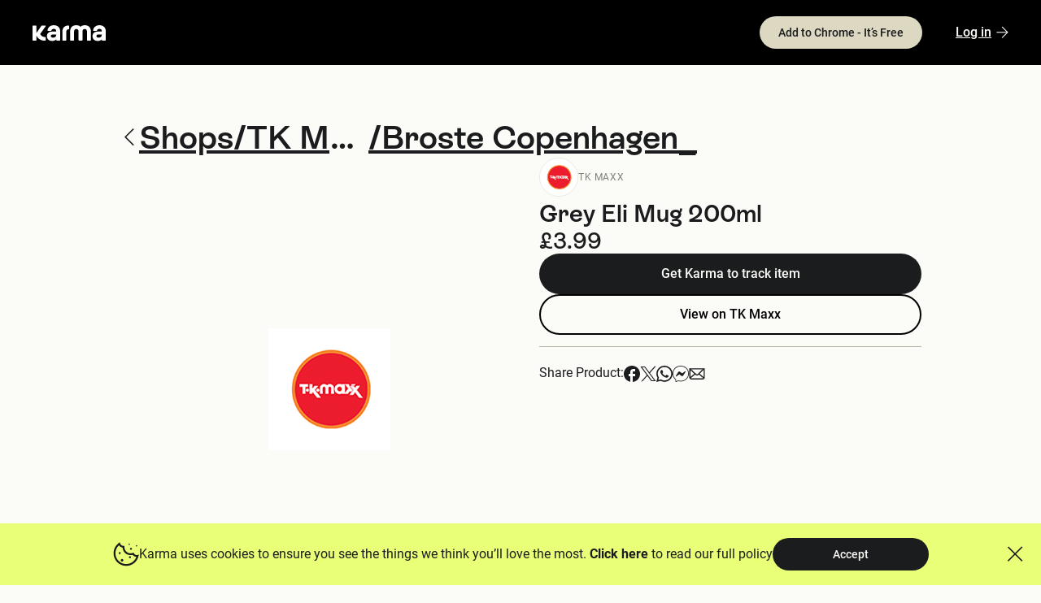

--- FILE ---
content_type: text/html; charset=utf-8
request_url: https://www.google.com/recaptcha/enterprise/anchor?ar=1&k=6Lfz0WAbAAAAAPLLYuvY__QZhEuvFFwMnjRbAY6I&co=aHR0cHM6Ly93d3cua2FybWFub3cuY29tOjQ0Mw..&hl=en&v=cLm1zuaUXPLFw7nzKiQTH1dX&size=invisible&anchor-ms=20000&execute-ms=15000&cb=mnb3h45aggxa
body_size: 45061
content:
<!DOCTYPE HTML><html dir="ltr" lang="en"><head><meta http-equiv="Content-Type" content="text/html; charset=UTF-8">
<meta http-equiv="X-UA-Compatible" content="IE=edge">
<title>reCAPTCHA</title>
<style type="text/css">
/* cyrillic-ext */
@font-face {
  font-family: 'Roboto';
  font-style: normal;
  font-weight: 400;
  src: url(//fonts.gstatic.com/s/roboto/v18/KFOmCnqEu92Fr1Mu72xKKTU1Kvnz.woff2) format('woff2');
  unicode-range: U+0460-052F, U+1C80-1C8A, U+20B4, U+2DE0-2DFF, U+A640-A69F, U+FE2E-FE2F;
}
/* cyrillic */
@font-face {
  font-family: 'Roboto';
  font-style: normal;
  font-weight: 400;
  src: url(//fonts.gstatic.com/s/roboto/v18/KFOmCnqEu92Fr1Mu5mxKKTU1Kvnz.woff2) format('woff2');
  unicode-range: U+0301, U+0400-045F, U+0490-0491, U+04B0-04B1, U+2116;
}
/* greek-ext */
@font-face {
  font-family: 'Roboto';
  font-style: normal;
  font-weight: 400;
  src: url(//fonts.gstatic.com/s/roboto/v18/KFOmCnqEu92Fr1Mu7mxKKTU1Kvnz.woff2) format('woff2');
  unicode-range: U+1F00-1FFF;
}
/* greek */
@font-face {
  font-family: 'Roboto';
  font-style: normal;
  font-weight: 400;
  src: url(//fonts.gstatic.com/s/roboto/v18/KFOmCnqEu92Fr1Mu4WxKKTU1Kvnz.woff2) format('woff2');
  unicode-range: U+0370-0377, U+037A-037F, U+0384-038A, U+038C, U+038E-03A1, U+03A3-03FF;
}
/* vietnamese */
@font-face {
  font-family: 'Roboto';
  font-style: normal;
  font-weight: 400;
  src: url(//fonts.gstatic.com/s/roboto/v18/KFOmCnqEu92Fr1Mu7WxKKTU1Kvnz.woff2) format('woff2');
  unicode-range: U+0102-0103, U+0110-0111, U+0128-0129, U+0168-0169, U+01A0-01A1, U+01AF-01B0, U+0300-0301, U+0303-0304, U+0308-0309, U+0323, U+0329, U+1EA0-1EF9, U+20AB;
}
/* latin-ext */
@font-face {
  font-family: 'Roboto';
  font-style: normal;
  font-weight: 400;
  src: url(//fonts.gstatic.com/s/roboto/v18/KFOmCnqEu92Fr1Mu7GxKKTU1Kvnz.woff2) format('woff2');
  unicode-range: U+0100-02BA, U+02BD-02C5, U+02C7-02CC, U+02CE-02D7, U+02DD-02FF, U+0304, U+0308, U+0329, U+1D00-1DBF, U+1E00-1E9F, U+1EF2-1EFF, U+2020, U+20A0-20AB, U+20AD-20C0, U+2113, U+2C60-2C7F, U+A720-A7FF;
}
/* latin */
@font-face {
  font-family: 'Roboto';
  font-style: normal;
  font-weight: 400;
  src: url(//fonts.gstatic.com/s/roboto/v18/KFOmCnqEu92Fr1Mu4mxKKTU1Kg.woff2) format('woff2');
  unicode-range: U+0000-00FF, U+0131, U+0152-0153, U+02BB-02BC, U+02C6, U+02DA, U+02DC, U+0304, U+0308, U+0329, U+2000-206F, U+20AC, U+2122, U+2191, U+2193, U+2212, U+2215, U+FEFF, U+FFFD;
}
/* cyrillic-ext */
@font-face {
  font-family: 'Roboto';
  font-style: normal;
  font-weight: 500;
  src: url(//fonts.gstatic.com/s/roboto/v18/KFOlCnqEu92Fr1MmEU9fCRc4AMP6lbBP.woff2) format('woff2');
  unicode-range: U+0460-052F, U+1C80-1C8A, U+20B4, U+2DE0-2DFF, U+A640-A69F, U+FE2E-FE2F;
}
/* cyrillic */
@font-face {
  font-family: 'Roboto';
  font-style: normal;
  font-weight: 500;
  src: url(//fonts.gstatic.com/s/roboto/v18/KFOlCnqEu92Fr1MmEU9fABc4AMP6lbBP.woff2) format('woff2');
  unicode-range: U+0301, U+0400-045F, U+0490-0491, U+04B0-04B1, U+2116;
}
/* greek-ext */
@font-face {
  font-family: 'Roboto';
  font-style: normal;
  font-weight: 500;
  src: url(//fonts.gstatic.com/s/roboto/v18/KFOlCnqEu92Fr1MmEU9fCBc4AMP6lbBP.woff2) format('woff2');
  unicode-range: U+1F00-1FFF;
}
/* greek */
@font-face {
  font-family: 'Roboto';
  font-style: normal;
  font-weight: 500;
  src: url(//fonts.gstatic.com/s/roboto/v18/KFOlCnqEu92Fr1MmEU9fBxc4AMP6lbBP.woff2) format('woff2');
  unicode-range: U+0370-0377, U+037A-037F, U+0384-038A, U+038C, U+038E-03A1, U+03A3-03FF;
}
/* vietnamese */
@font-face {
  font-family: 'Roboto';
  font-style: normal;
  font-weight: 500;
  src: url(//fonts.gstatic.com/s/roboto/v18/KFOlCnqEu92Fr1MmEU9fCxc4AMP6lbBP.woff2) format('woff2');
  unicode-range: U+0102-0103, U+0110-0111, U+0128-0129, U+0168-0169, U+01A0-01A1, U+01AF-01B0, U+0300-0301, U+0303-0304, U+0308-0309, U+0323, U+0329, U+1EA0-1EF9, U+20AB;
}
/* latin-ext */
@font-face {
  font-family: 'Roboto';
  font-style: normal;
  font-weight: 500;
  src: url(//fonts.gstatic.com/s/roboto/v18/KFOlCnqEu92Fr1MmEU9fChc4AMP6lbBP.woff2) format('woff2');
  unicode-range: U+0100-02BA, U+02BD-02C5, U+02C7-02CC, U+02CE-02D7, U+02DD-02FF, U+0304, U+0308, U+0329, U+1D00-1DBF, U+1E00-1E9F, U+1EF2-1EFF, U+2020, U+20A0-20AB, U+20AD-20C0, U+2113, U+2C60-2C7F, U+A720-A7FF;
}
/* latin */
@font-face {
  font-family: 'Roboto';
  font-style: normal;
  font-weight: 500;
  src: url(//fonts.gstatic.com/s/roboto/v18/KFOlCnqEu92Fr1MmEU9fBBc4AMP6lQ.woff2) format('woff2');
  unicode-range: U+0000-00FF, U+0131, U+0152-0153, U+02BB-02BC, U+02C6, U+02DA, U+02DC, U+0304, U+0308, U+0329, U+2000-206F, U+20AC, U+2122, U+2191, U+2193, U+2212, U+2215, U+FEFF, U+FFFD;
}
/* cyrillic-ext */
@font-face {
  font-family: 'Roboto';
  font-style: normal;
  font-weight: 900;
  src: url(//fonts.gstatic.com/s/roboto/v18/KFOlCnqEu92Fr1MmYUtfCRc4AMP6lbBP.woff2) format('woff2');
  unicode-range: U+0460-052F, U+1C80-1C8A, U+20B4, U+2DE0-2DFF, U+A640-A69F, U+FE2E-FE2F;
}
/* cyrillic */
@font-face {
  font-family: 'Roboto';
  font-style: normal;
  font-weight: 900;
  src: url(//fonts.gstatic.com/s/roboto/v18/KFOlCnqEu92Fr1MmYUtfABc4AMP6lbBP.woff2) format('woff2');
  unicode-range: U+0301, U+0400-045F, U+0490-0491, U+04B0-04B1, U+2116;
}
/* greek-ext */
@font-face {
  font-family: 'Roboto';
  font-style: normal;
  font-weight: 900;
  src: url(//fonts.gstatic.com/s/roboto/v18/KFOlCnqEu92Fr1MmYUtfCBc4AMP6lbBP.woff2) format('woff2');
  unicode-range: U+1F00-1FFF;
}
/* greek */
@font-face {
  font-family: 'Roboto';
  font-style: normal;
  font-weight: 900;
  src: url(//fonts.gstatic.com/s/roboto/v18/KFOlCnqEu92Fr1MmYUtfBxc4AMP6lbBP.woff2) format('woff2');
  unicode-range: U+0370-0377, U+037A-037F, U+0384-038A, U+038C, U+038E-03A1, U+03A3-03FF;
}
/* vietnamese */
@font-face {
  font-family: 'Roboto';
  font-style: normal;
  font-weight: 900;
  src: url(//fonts.gstatic.com/s/roboto/v18/KFOlCnqEu92Fr1MmYUtfCxc4AMP6lbBP.woff2) format('woff2');
  unicode-range: U+0102-0103, U+0110-0111, U+0128-0129, U+0168-0169, U+01A0-01A1, U+01AF-01B0, U+0300-0301, U+0303-0304, U+0308-0309, U+0323, U+0329, U+1EA0-1EF9, U+20AB;
}
/* latin-ext */
@font-face {
  font-family: 'Roboto';
  font-style: normal;
  font-weight: 900;
  src: url(//fonts.gstatic.com/s/roboto/v18/KFOlCnqEu92Fr1MmYUtfChc4AMP6lbBP.woff2) format('woff2');
  unicode-range: U+0100-02BA, U+02BD-02C5, U+02C7-02CC, U+02CE-02D7, U+02DD-02FF, U+0304, U+0308, U+0329, U+1D00-1DBF, U+1E00-1E9F, U+1EF2-1EFF, U+2020, U+20A0-20AB, U+20AD-20C0, U+2113, U+2C60-2C7F, U+A720-A7FF;
}
/* latin */
@font-face {
  font-family: 'Roboto';
  font-style: normal;
  font-weight: 900;
  src: url(//fonts.gstatic.com/s/roboto/v18/KFOlCnqEu92Fr1MmYUtfBBc4AMP6lQ.woff2) format('woff2');
  unicode-range: U+0000-00FF, U+0131, U+0152-0153, U+02BB-02BC, U+02C6, U+02DA, U+02DC, U+0304, U+0308, U+0329, U+2000-206F, U+20AC, U+2122, U+2191, U+2193, U+2212, U+2215, U+FEFF, U+FFFD;
}

</style>
<link rel="stylesheet" type="text/css" href="https://www.gstatic.com/recaptcha/releases/cLm1zuaUXPLFw7nzKiQTH1dX/styles__ltr.css">
<script nonce="6SW4WyIVVxujiFDIxEn_OA" type="text/javascript">window['__recaptcha_api'] = 'https://www.google.com/recaptcha/enterprise/';</script>
<script type="text/javascript" src="https://www.gstatic.com/recaptcha/releases/cLm1zuaUXPLFw7nzKiQTH1dX/recaptcha__en.js" nonce="6SW4WyIVVxujiFDIxEn_OA">
      
    </script></head>
<body><div id="rc-anchor-alert" class="rc-anchor-alert"></div>
<input type="hidden" id="recaptcha-token" value="[base64]">
<script type="text/javascript" nonce="6SW4WyIVVxujiFDIxEn_OA">
      recaptcha.anchor.Main.init("[\x22ainput\x22,[\x22bgdata\x22,\x22\x22,\[base64]/[base64]/[base64]/[base64]/[base64]/[base64]/[base64]/[base64]/[base64]/[base64]\\u003d\\u003d\x22,\[base64]\\u003d\\u003d\x22,\x22DSPCpkMPwpbCj8KHd8KkIG7Cm8Kgwp48w4PDsTRLwpR4IgbCiknCgDZtwoEBwrxEw4ZHYEXCrcKgw6MFXgxsc34AbmVrdsOEcQISw5N0w5/[base64]/DjzjCnMOhw49JInTCnCnCjGJgwoxVw7xnw7dRU3tOwrk/H8OLw5lswqpsEWTCgcOcw7/DiMOXwrwSbRLDhhwVMcOwSsO7w78TwrrCl8OLK8ORw4PDgWbDsSTCslbCtG7DlMKSBHPDuQpnD3rChsOnwpHDl8Klwq/CvsONwprDkDxteCxDwqHDrxlWWWoSBVspUsOtwpbClRE3wp/Dnz1kwqBHRMKwDsOrwqXCnMOpRgnDkcKtEVI6wr3DicOHbAkFw49dc8Oqwp3Dl8ODwqc7w6hBw5/Cl8KsMMO0K10ILcOkwo4ZwrDCucKVTMOXwrfDuWzDtsK7acKIUcK0w71hw4XDhT1qw5LDnsOqw63DklHCpMOddsK6CFVUMzk/ZxNpw5toc8KHGsO2w4DCnsOBw7PDqyLDlMKuAk7CoELCtsOPwo50GwYgwr10w7l4w43CscOow6rDu8KZcMOIE3U5w7IQwrZuwp4Nw7/[base64]/DgQ7DlMKEdMOQWCvDpMOeXcK5HktIZsKCRcOVw5rDnMK3a8KMwpDDtcK7UcO+w51lw4LDm8KCw7NoLVrCkMO2w7hOWMOMcHbDqcO3ADzCsAMnZ8OqFmnDmEk9L8OBOsOZRcKsWUASezYzw4/[base64]/DiMKuZjc8c8Oaw5bCuMKFLklRwr3DrS/DqcKtw4rCpMOSw6oTwpDDqQYuw7x5wpdtw50kfxnDtsOfwpEGwolPLxAnw5giG8Oxw73DnXxQEsOMV8KicsKhw6nDn8OfP8KQB8KBw6bDvCvDmV7CuC/[base64]/[base64]/DqCvCnnzDkjwHwoHDo8K3wo/CgmIMQsO4wqkGcBonwqgKwr8QN8K1w5htwoVTHXZ/[base64]/CqmLCsxnCmlVQIAPDjMK9wrHDkMO4MDnCqxbCq8Oyw4rDtTTDl8Odw7lvWyrCvG9GHXDCkMObWkp8w5jCqsKIb2NFZ8KUZETDtMKjRG7DlMKmw7V6L1cHHsOWDcOJEgtJImfDgTrCvgMNw4nDoMOTwqtgdzrChUtML8OKw5/Ciz3CiUDCqMK/ccKUwowXPcKpGXAIwr9hOsKYMA1Cw67DmnZrIztUw4/CvUogwqpmw4FFQQFRUMKwwqZTw618DsKew4Aaa8KxAsK6awzCqsOhOgVEw73Cq8ObUjkDCwrDv8OGw45FJm9mw4w8woDDuMKNTcO9w6srw4PDqEnDqcKkw4HDr8O7BcKaRcO1w7LCmcO+TMKfN8KYw67DoGbDv1vCthFlE3PCusOEwqvDkG/[base64]/CtirCtMKqw6XCocOQw491w4PDmsK8bgNJwo/CvcKcw4ocfMONbwURw4c5QEHDosOvwpdxcsOneid2w6XCjX9mYk9SH8OZwoTDsgYcw400IMOuDsOcw47Di1PCpnPCgcOtcsK2fjPCqMOpwrjCpGhRw5Bfw7NCGMKkwrxjTEjCoxUAfhYRVsKnwqrDsD9lY0FVwojCh8KTdcOywqzDvnPDuX/Cr8OEwqAraxYEw40IFsKuMcOnw4zDilUoWcKYwppNc8OIw7LDpzfDiX7Cgx4iXMO3w6saw4JcwqBVKV7CuMOMWnp/M8KvDz00wqNQHGzChcOxwqpALcKQwpgDwq/[base64]/CoQjDp8O/[base64]/[base64]/Cql1zw7waWMKlX8O+w4Q7dMK8wr3CvcK4wqgWAQ7DgcOYB39UKcOPR8OCViHDmWrCiMOWw6hZPVnCuCl4wpc8O8Ojd2dVwpDCrMOqD8KGw6fCsit+GcO3R1AbU8KfVCfDjMK3TXPDmMKlwqVeTsK1w7PDucOrEWQSRR/Dp1UpQ8K7bBLCqMOZwrPDjMOoL8Krw6FPScKWdsK1fWwIKBrDtkxjw4E0woHDo8OZUsOHccO/AndkRkXCnigSw7XCgnXDuQ97f3suw6hDUMKQw7V9eFvCk8OkacOjaMOlM8OQdD1kOF7CqmHDj8O9VMK1UMOfw63CmjDCncKWQDJIUEjCh8KrJwkPGFsVPsKMw6vDuD3Cnx/DjzAywqksw6bDsAPCsmpwb8OGwqvDq2/Dm8OHOGzCrH5owpTDrMOMwpB4wrsraMOcwojDksO6FUFSbALCkScPwqMfwphdGcK4w6XDksO+wqcow7gwXwgHZ3jCgcOxDRbDmMOvdcKEUxHCr8OJw4/DvcO2EMOIwpMuTAkJwonDnMOdD1/Cm8Knw4HCs8OjwrAsHcK0e1oTLW10LMO8KcKMacOfBTDDsE/Cu8Oqwqd7Gj/[base64]/wojDl8OawqkTZcOGbcK9ecOYwr4yw49/SGQrXBvCq8KtCgXDisOzw5F/w43DlcOqRUzDulQ3wpvCmAMwEHIFCsKPasKbX0Maw6XDpFxqw67CjABWI8KZfSHCk8Osw4x/w5oJwrFzwrDCnsKXw73CuGzClmQ+w5N2d8KYEEzDoMK+OsOGXFXDsj0mwq7Cl27Dm8Kgw7zChnUcEADCncO3w7BpaMOUwpB/wqbCrzfDjDxQw6E5w5l/wqjDgCAhw6ASEMOTZAVGdgPDuMO0ZSXCisKvwr81woRzw7XCjsOPw7k3UMKLw6IBcg7DnMKzw7AowoMnL8OVwpFGNsKEwq/Ch2/DolPCrsOnwq9aY2sEw7d/Q8KUaXkfwr1PFsKLwqbCrX94FcKeGMKsRsKcT8KqOy7DkQTClcKtesO+NWZpw4JfIiPCp8KIwq0rXsKybsK7w47DkAfCuUDCsA4fO8KgG8OTwpjDkiXDhC8wWXvDrBwnwrxLw6cwwrPDsWXDmsOZJCXDl8OLwopdEMKswojDm2jCosKIwrwLw41YQsKgOMO/AsK+Z8KVEcO/chXCt0nCm8OYwr/DnCfCjRscw4AFGwLDqsKJw5LDn8OnRGfDqzPDpcKYw4bDrX9zW8KYwp99wobDmz7DisKQwqYywptsdGnDjzgOdjfDpMORSMOwGsKjwr/DimwsZcOKwrkxw4DCn3g4WsORw7QjwqvDs8KYw7BAwqE8Pyphw6I2LCDCmsKNwqIVw6HCtCYKwrRMQwRJXgjDumR7w77DmcKBa8OCBMOqUUDCisKiw63DiMKGw5NGw4JnAzvDvhzDqRZyw5DDqjgDLVHCqnhaUAcSw4/DksKsw59Ow5DCicOOFcOfGMKmHcKIOEZzworDghjDgBHDow/Cn0DCo8OgP8ONX1JnA1JpMcO+w5UQw4ReTMK8wrLDt3A4FBgSw5vCtzcJdhvCpy5/[base64]/CsMKmM07DkcKgwqXCsg/Di8KUwovDrB8uVQUiw7rDssOoT2AYw71naCM6JgfDkQ4HwpLCrcOtLkU5WjI+w6DCv1DCtyXCkMOaw73DhAZGw7lCw51fDcONw4nCmF9Bwr1sLDhnw4EGKcOyAj/DhQp9w58Dw7vCnHJLKx98wq4ASsOyB3kZDMKUQcKVFmxIw4XDmcKswpQyAE3Ci33ClU/DsEtsOzvCijbCqsKQI8O4wq8RVhwAw5d+EnfCk2VTZCFKDBFtIy8XwrtVw6psw4wsK8KTJsOBLE3ChQ50D3fDrMO2wofCjsO0wr9EK8O/JU/DrCTDuBYOwoJwccKrDC5sw7Amw4zDn8OUwr1/d2E/w602ZFjDucOsWz0XSFdvZBN4bx5YwqVQwrbChlURw4omwpwSwqk2wqUiw606w7wvw7vDsVfCgz9KwqnDnWUXHT5AXWBgwrZtLUI0W2/[base64]/wpgpwqjCmnYUA2MEwrfCnmLDmcKNZlPCvMKIw6IuwovDtFzCnjgZw4cvKsKMwqIZwr8TAkHCksKnw5k5wpjDkXrCnTArRX3Ct8ObdBwowoIMwpdYV2XDuCvDrMKzw5oCw6jCnEpiw5t1wokHJiTCscKcwpxbwp4awqIJw5pfw4w9wr0KRlwwwr/CuV7DksKDwofCvXokFcO1w4/CgcKvbGQ0SG/DlMKVWXDDncOyYsOowpzCgh5kJcK0wrgmIsOKw7J3dMKgEsKxdmtVwovDgcOrwqrCkw0swqVAwp/CtjjDvMKZelp3w4dTw4hgOhrDpcOHdVTCixsSwoZTwq0qQ8OyETQTw6LDssKQOMK4wpZhw7ZhLAcHZmnDtQQNWcK1QzHChcOsWMKQf245FcOONcOCwp7DpjDDvsOrwrwzw7liJkhxw5TCtHslQ8KIwqhiwqjDksKqMXVsw6TDogE+wqnDlQUpfG/DpyzDp8OMERhiw6bCrMKtw6N3woXDpHnDmGnCpCHDj30sExfCiMKow4FGJ8KfJjJww70Kw50bworDlQkCMsOTw6vDscOtwoLDosKRZcK5bsONXMOxf8K+QcKcwonCisOvOsKXYG1IwrjCqcK7AMKcRsO/ZgnDkwzCl8OKwr/Do8OUaQB5w6nDqsOfwpl1w7/CmcO9w47Dq8KJPU/DoFTCrnHDn3bCqcOoEU/DkDErcMOHw6I1AMOYY8OXw5dBw5TDtVbCiT0fw6LDnMOCw5sOBcKtZnBFe8KSFkHCnWbDgMOabj4DfsKzdxkBwr9rRWrDv3sANWzClcKRwrEYYTvCpFjCqRzDow4Tw7pRw4XDuMKAwonCuMKBwqbDoFXCr8KoHlTCt8OgfsK/wqMLSMKSUsKiwpY1w5IdckTDlgTDomkLVcKDPErCjj/[base64]/w7zDmsKNwqB4dHANwo7CjsOlYRJWRzHCkicabcOFLMKdJ0Fzw4nDvBnDmcO3WMODYcKTB8O8ccKUEsOJwrNhwpx9fijDjhoqNWfDkDDDvwQPwoUsF3UyQRAsDiPCj8K7UcOIVcK/w5vDpC/CvwbDtcOFwonDn0NLw5fCssOUw4sbPcKDZsO8wq3CrQnCtijDuBAKIMKFRU/[base64]/DlVURw4YYeMO/G8OSwr/DuSfDjADDoR7DtghxIHkwwqsUwq/Cnht0YsO5NMOhw6dmURYOwps1eHbDhQTDp8O9w6rDgcKfwogswpJcw7h6XMOkwq4GwoDDssOSw5wgw7nCkcKCQMO1W8O4AMO2Gjk6wq43w4R6McO5wr09UCvChsK8IsK+ZAzCmcOAwonDiQbCmcOvw78fwrIZwp9sw7bDoyp/CsO6agNWGMK+w5paJgJBwrfCmRPClxdkw5DDuU/[base64]/CtcO2wp9UeQIVNsOKw6x6wqXDv8OOb8Khc8Onw5nDl8KFegpfwoLCn8KjeMK/bcKfw67CusOuw5t/Fkw/[base64]/SMK6wqY2wopmwrjCucKBDEh2LjdAw4DDkcOdwoskw4zDo3nCgREyBH3ChMKBWD/DuMKODW/[base64]/DtMK6R8OcRsKJAjTCjwzClMKUw54nwr4qLcKvejthw5vCisKLBlQccD/CpcOJGHXDu29NJ8OQMMKeYy9/[base64]/DnX40UyJNZcOgRMKeRX7DhxFBw6kgICnDg8KTw7nCkMOuDzAZw7HDnWZgaBXCjcKUwr7Ct8OEw6rDmsKpw6/[base64]/w7DCjcKODMOBwq7Dh8K+wq8sesK2ci5vw4PCi8OMw6/Cn3cQNzkiPsKaJnrCrcK7Qj3DlcK3w6/[base64]/JcOjacKmwqvDv8KiE2A1w7zDgTN0AsKrwpUHcmbDtBEfwp0VPXpXw6nCi3IewovDkMObTMKJwpbCqhLDj0Aww4DDjCpQWRhZQlnClSwgAsOwcljDtMO2wpoLezNCw64fwoIxVQjCgMOjD2BkFzIUwrHChMKvCyrCsiTDoWEHF8OQUsK/wogQwo3Cm8OBw4LCh8Oww60NMsKFwp92MsKAw4/CqWPCicOewqbCsX1Pw47Csk/CtSzCjMOSeTzDp2lbw5zCowo5w5jDn8Kvw5rDuijCp8OLw4JNwpnDgFDCnsK1Nxt9w5rDjRXDk8KDU8K2SsOjHynCs3dPeMKHdMOvWBPCvcOHwpNVBXrDq18mWsKSw6XDr8KxJMOLNcOKCMK2w7rCgU/DiBPDusK2dcKnwoxhwprDkQxVcE/Drw3CrVFTcUptwprCmUfCosOkDxTCs8K5bMK5c8KgK0/CmMK8w77DlcKZEnjCqF/DqWM2w6LCocOJw7rCscKkwoRcHh3CscKewrdwOcOgw4rDoyrCscONwrTDjmRwZMKSwqUtFsOiwqTCt2F7OFbDogwQw7LDh8Kxw7AdWhrCuCRUw5/CnVwpJ0rDuEhlb8Odwrx5IcO4cG5Rw6jCrcK0w5/DqMOlw5/DjW3DjMODwpDCsVXDt8ORwrfCn8KDw4NzOh/Cl8Klw5HDisOrIjx+JUrDksOPw7oVdMOMUcOyw6sPU8Khw4d+wrLDuMO5w7nDrcK3wrvCulXDpg3CqFzDgsOXF8K1PsOwbsOJwr/CgMKVJkbDtUtpwqV5wpkLw4TDgMKAwqtrw6PCjSoTLUoZwqMZw7TDnj3DqE9RwrPCnRVSLgHCjVdGw7fClTjDiMKyY1xjH8Knw6jCr8K+w6cgMMKBw7HCmjvCpj7DnV4gw5szal94w7lqwrMOw7cDEcKWSTfDlcO5fDXDjkXCmi/DksKDQA0dw7jCqsOOeRzDvcKNWMKPwpovbsO/w4FqXnVtXVJfwo/CocK2IMK3w5fCjsOlZ8OIw4RyAcOhSlLDumnDnFHCosKpw4/CnhY5w5Z0U8KgbMKBLMKLQ8OfBgjCnMOfwoA2BCjDgT9Uw5vDlyJQw7dlQiQSw7w1woZAw5rCm8OfZMKmXm0Sw6RrPsKcwqzCoMOXUz/[base64]/CrGfDkMOHQcOWfAHDsBXCgj7DvcOpw7PCqcOJwqDDqgo0wo7Di8K2LsOYw5ZuXMK/UcKqw6MEBsOJwql+ccKvw7LCjmsvJxbDsMO3bypYw4hXw4HDmsKwM8KMwr4Hw4LClMO2JVIrMMOIKsOIwofCl1zCnsKsw4jCvMOtfsO+wq7Dh8K7NizCp8O+JcOAwo4PI1cFFMOzw5dhAcOewpTCpTLDq8KgWRbDulrDosKeLcOhw6DDrsKCw5IQwo8jw4ckw7gXwp/CmExyw4nCmcO+RUYMw6Q1wpM7w68Vw4deJ8KCw6PDpj8EGMKWBcKPw4/DjMKwBA3CuQ7CmcOvMMK6UnTCkMOgwpbDkcO+TX/DtF4SwqUNw4zCnHZTwogrGCrDvcK6KMO6wq/CiDwSwoYiHBDCiDTCkBEGIMOQBwfDnhvClUvDi8KDS8K+NWjDmMOMIygzXMKxWXbCq8KITsOsTMOwwotLNQvDsMKdXcOVN8OAw7HCqMKTwpbDrzPCmlwaD8OiY37CpsKlwq0Sw5PCksKfwqHCvxUBw54uwq/CqFvDoHx+MRJoN8O4w4fDkcOwJ8KOe8O4UMKOUSJERxloBMKAw7tqWAbDuMKuwrzCs2Qrw7LCjFRGLMO9XCzDl8KGw5TDvsO/XC1IOcK1WVjCnwwzw7HCv8KMJMOQw47DtCTCuxDDum7DkxnCrcOvw47DoMKGw6B8wr/DhWHDtsK7LC4rw6cMwqnDhcOrwovCq8O3wqdGwpvDnsKPKXDCvUHDkXVaCMOvcsO+HyZWNgvDiX0iw7gVworDmlcRwqUowohBHErCrcKKwrvCg8KTVsOYN8KJQ1/Dlw3CnlXCiMOSGVTCjsKwKR0/wpjClUrCncKKwo3Doj/DkTk7wqIDecKffQpiwq4oYCzChsK4wrxQw5pgb3LCqVh8wqIcwpjDqjbDk8Krw5ZbOB/[base64]/Dpwo7woMQS8OiIMOCSA7CpgwcdRAkwqnCj1UmdwJtXMOxA8KkwoAWwoZwSsKwPS/Dv1/[base64]/wo7Cq2lweTXDiV7DusKmO8OVIQVeIhk6bcKBwqx1wrvDo1Ucw4dJwrRsMWxZw4orPSfCr2XDlzQ+wrZJw5jCjMK/P8KXXQMGwpbCqsOSESRbwqUAw5R5ZRzDn8Ojw4YIb8OYwoTDghx1LMOjwpDDkFZfwoBTD8OdeFXCjm7Cv8OUw51Bw5PCtcKlwrnCncK7amzDpMKIwrYxHMOew4PDhV4hwoUwGw44wp5ww6vDhsOTRBUkw4RIw4jDgcOLH8Kewo9lw7M/[base64]/Dki3DtMOwOCDDjcOqNMKNUsKuwoPCphXDoMKqw4DCqg3DmsOQw4LCqMOkw5RPw6kDesOxbAXCu8KEwoLCqVvCpcOvw4nDlws/PMOPw5zDkjHCqVLClsKcKFDDul7CqcKKSFnDgkspYsKWwpXDnhkNdgHCj8OXw7Q+fHwewqfDizvDokwoDHE5wpTCjlofREYeATTCvQNGw5LDuHrCpx7DpcK5wq7DoH0TwpZuUcKowpDDpsK4wpLChVoIw7d9wo/DhcKZLzQEwpXDuMOVwozCmR7CrsOiIQpSwopRbFY/w6nDgBMcw5scw7wKXcO/[base64]/[base64]/acOLfcOXwpFgVE41AMKiwrLCnQbCpyQbwqNVw7zCpsKxwrJOAUjCok1dw5YYwpXDoMK+fGwHwq7Cv0s/[base64]/[base64]/[base64]/Cu3bCvDgow5lawp3DviJMQ8OMdMOhUsK2w6RZF2RRLTPDs8OvB05zwofDmnjCnhvDlcOyUcOwwrYDwptcwocLwo7Cji/CpBdyaTI3WD/CvRfDvhPDlz92A8OhwqRpwqPDuF/CisKxwpXCssKvfmTCu8Kcw7kEwqXCjsKFwptbcMORfMOzwr3Cs8Oaw4l5w5gxAMOowqvCpsOwX8KDwq5oSsKdwp58WzPDljLDr8O5MMO2ZsKOwqHDnx8hfsKrScOXwr9jwoNMw5VJwoBRccO/IVzCsk88w4QWASZ6FkDCm8K5woM1c8Odw47DrcOLw7d+WD9rO8Opw64Cw7FGJhgqbVzDncKoQHLDjcO4w7YWDhvDj8KqwojClEPDkxvDp8K3XnXDglMRExPDk8OowqXDkcKuYsO7GkBywp4tw6DCjMOxw4DDjCtPP0R3XBRnw59VwqYww5MAHsKpw5VXwpITw4PDhcO/D8OFGSlNUyfDpsOzw5EMBcKDwr81YcK0wqJuWcObDcOEUMO5HMKZwoXDgSbCu8K2VHtpScOmw6pHwozCi2Z1R8KtwpoaKhzChxQ4PxwNHTDDlMK0w5/ChmfCpsKZw6g3w74vwp0CLMOXwrACw4Ivw4HDnlh2FcKowrUKw5V/wr3CklFvP0bCisKvcj0qwo/CnsKSwrvDiXfCsMOPaXkTPxAOwrYCw4HDhj/[base64]/DlQrCkHvDrsO9wpvDlwBawonDum7CoTTCtMK/TMO6c8K8wpPDsMOxVsKgw6HCnsK4HcKXw6xUw6Y6AcKYL8KjcsOCw7cHVWjClMOxw5LDiExFDFnClsO2eMOfwo9eOsK9woXDk8K2woHChsKswo7CnS3CiMKgbcKZJcKdfsOywp02EcO/wo4Fw7Z+w6EVS0vDj8KTRMKDMA/DhcKUw7fCk0ovwowCLUkuwpnDtxbCs8K2w7kdwrl/O13Cg8OZbcOseg8qJcOwwpjCln3DvErCqcKOWcKdw75sw5zCons9wr0cwoLDhsOXV2ISw61FbcKkL8OXaREYw6/DqcO5bi1xw4LCpk4owoBJFsKww54jwqlIw5RLJcKiw5sXw4kzRiN/QcOdwot9wrjClHgMaTXDqgNBwr/Cu8Orw64GwozCqVpiSsOKTMK+RUp1wq8Nw5DClsOmLcObw5dMw5YjasOiw5YHQEl5P8KfHMKxw67Dr8OxCcOYWz/DiXV5RDgjRk5VwqjCrcKrTsOTZsOEw7rDs2vCpVPCjF1Wwq1HwrXDrWkZYk9qbcKnTBd/wonCil3Cr8Oww7x6wo/DmMKBw6XCoMOPw64gwp7Dtw1ww57DnsKXw4TChMKpw4LCqmlUwoh0w5bCl8Ouwq/CjRzCosKaw5cZNggMQQfDlXFWIgjDth/CqjtFe8OCwrLDvWrCrwFFJsKsw6dFDsKNMC/CnsKiwqNZAcOiCA7CgsK/wonDh8ORwpDCsxzCnnU6TRc1w57DkcOjMsK7PUtDAcOPw4ZYw5rCnsO/wq7DmsKmwqTDrsK1DkHCnXoJwq9sw7TDvMKabDnCmTlQwoA1w4bClcOow5vChXsbwrDClRkBwqN+L3jDoMKww6/CrcORCh9nVW1BwobCs8O+EHDDljV1w7LCi0BBwpPDt8ObImbCpRvCsFfChzjCt8KEfcKXwqYuX8KrTcObw5EVWMKMwrt4AcKOw7RiBCrDk8KpdsOdw6xJwrpjNMKjwq/Dh8Oewp7CpcOYcUZoVnEawqQJWU/[base64]/Dgl3ChsKmX8KMPnAFw5XDmcKIwokzJEZ4wq/DhWLCq8O/[base64]/[base64]/wr/CjjbCkcO7SsKIP8O3K2nDkyXDpsOsw4LCmjUEV8Oewp/CgcK8HSjDosOhwoFew5rDtsO0T8OEwr3CqsOwwrPCnMOywoPCrMKWbsKPw6jDuUI7NwvCv8Ojw7rDlMO8IwMWbcKOeUR/wp8vw4HDl8OTw7DCkFTCuXwsw5l7NcOKJcOwVcKzwo40w4rDvGA+wrpmw4vClsKKw44ww6dUwq7DjcKBSgAPwrFID8K2QsOBJMOVWCzDpQ8FZMKhwozCk8O7wq0JwqQ9wpRMwqFxwr0mX1jDrQNeVCDCg8K/w4cMO8O1wqIlw6jCi3TCpC5BworCm8Ojwrp7w60zCMOpwr8oIlxPc8KBVy/Dsx/[base64]/K8OBe08Dw4DCh8OUw4U9wpvCoGfDiMO5w4bCsl/ChEnCt0ouwqLCghArwoTCtijDnDV8w7bDgzTDssKSd0/[base64]/CocOveRjCrhFOwq3CggZ4ZGvCoTs2ZcOJaX3Cr34ww4/[base64]/DmMKGwqPDt37CrsOQwoUAwrvCvsOkZcKcdSINw4MqIsK8f8OIUy5dVcKMwqzCsVPDpn9Vw5ZhCsKLw7HDr8OFw79PZMO4w5PDh3bDjmlQf2sCw61bHWPCssKNw4RILhRnZVFHw4kXw7BaNcK0BAxYwr8hw65sXArDg8O/wod0w6vDgUFvecOleCFufMO7w5/DqMO6fsOAIcOyHMKCw40WTn5ywo4WEUnCnkTCtsK3w4pgwoQewoZ9AUvCpsK4VA8zwo3DucKPwrk1w4fDiMOQwooaTV17w4E+w7bDtMKlK8OBw7JCd8Kcw4xzC8O+w51iYTvCuVXChSXDhcKLScOZwqPDojZ8w5lIw6ozwp9awq1Mw4BGwp4Jwq7CjjPCjTjCgz/CgEdAw4txQcKAwo9qLR16ETcZw7Rewqw5wo3DgFV4QMKRXsKWU8O0w4zDm15BNsO+wovClcK+w4bCu8Oqw5XDn1l7wpt7OljCjMKywrdtVsKpR2o2wqAFZsKlwpnCgH8Hw7jDuV3DgcOWw5UwEnfDqMKiwqU0aBzDuMOoBsOvYMOvw5MKw4ogFw/CgsO9AsOLZcK1Il/CsEsQw5rDqMKGM2vDtn3CgDAYw67ClglCLMOGN8KIw6TCtlNxwrHCkl/Ctm3CiWLCqgjCsy7CnMKYwpcWccKtUEHDrijCtcOpV8OTcXrCoF/[base64]/[base64]/IB7CuXvDscOdwo4WwpVywpVNw7kaw6pywpTDs8O/a8KXbsOkLFYnwo/DoMKsw7nCpsOuwo99w4XDgcOiTTgKGcKYIMOOFkgCw5DDpcO5N8OMTjMRwrfComDCp3BtGcKzERlmwoPDh8KvwrnDmlkuwoJawpbDmGTDmjrCs8OSw53CiAdIEcKawoTCiVPDgDJowrxiwrPDjsK/ByVIwp0lworDrcKbw5QVATPDvcOlD8K6IMOIDDkSZw5NOsONw7xEDDfDksOzWMKZPsKmwqHCssOUwq8tOsKjCcKAMXwRc8K3WcOHK8KcwrVKIsOZwqvCucOeXGbClm/DrMKGScKQwog8wrXDkMOGw4XDvsK8KT7CucOgCyHCh8KKw6DCucOHSCjChMOwd8KZwpRwwpfCocOjEijCololfMK/wpnDvQnCoXwETnzDlMKPQyDDpyfCk8OlFXQlCmbCpizCj8K9ICXDnQnDgcOIesOjw4QKw7zDjcOywqVew7rCshZfwo7DoRnClEvCpMOfw41ZLzLCkcKYwobCmivDh8O8AMO/[base64]/[base64]/Ci1ggCMOFw54mP3liwqHCrk7Dvh7CicOkZU7Ci3nCmMKbOWoNXQdcdsKEwrMiwqI+IVDDmmg/[base64]/ClAjDqcKSAE4mwoczw6sHwpo1w6JfAMKGYMKMb8OnwqMOw5U/wrfDlEdWwoFpw5HCnDrCjHwrUg18w6tZLcOPwpDClsOjwozDgsK9w7B9wqh1w4Jsw6Vkw5fCkHbCt8K4DMK6SllvJMKuwqVsUcO1MhxXY8OKMjjCiw0vw7teSMO8LE/ClxLCgcKZN8Oww6fCsljDtzzDkB8mAsOxw4zDn0BaX0bDhMKhLcKWw6ouw7Faw57CnMKRMkwXFn93NsKGQcO5C8O1bcKjUm5EEBg3wqUjDsOZU8KJfcKjwpPDncKwwqIywo/DpksPwplvwobClcKMYcKaCk4ywpvCvUAMYnx/Yw8bw71rQsOSw6LDvRLDi1HCm2EoHsOhPMKTw4nCj8KsYDzDpMK4e1fDpsO/G8OtDgw9G8OywpTDoMKdwqfCpVjDk8O5DsKFw47Dq8KvbcKsGMKvwrpMPUUgw6LCogfCjcKUS2fDg3TCij0Dw6bDmW5HCsKYw4/CtnvCvU1+w50qw7DCjxDCu0HDjVDCvcONAMO7w5VnSMOSAQ7DtMKNw43DnHYoDMKTwqbDuVDDjUBMP8OEd17DpcOKagjCsG/Cm8O6KcK5wrNFGH7CvjLDoGlcw6DDlnPDrsOMwpRVORR5QSpqKAI1E8Olw5AhRmjDjsKVw7DDicOSw6TDlWTDpsOcw5bDrMOdw7sDY3TCpDU8wpDCj8KIDsOiwqXDkT7Chkctw50UwpBpbsOtwpHCksO/UmtZJz/DmzFRwrbDt8KDw7R5ZVPDlEsuw7pKWMOHwrTCsnY4w4NKVcOAwrhYwoc2eS9LwpQ5dRsMFSrDl8OJwpomwojCmwV0W8K8Z8KKw6QXLgXDnmQsw5Z2OcOhwqMKA2/DkMKCwq8kXC0zwpvCmwsxM31awo5GSsO6U8OaLSEGZMO8en7DrHvDvD86ElNdWcOxwqHDthZxwrt6KlJ3wpAmRBzCpFDCvcKTYlNRNcO+PcKZw55gwqTCiMOzYWJGwp/Cinhxw55eYsOAXioSUFM6VcKmw6vDm8OZwrTDicO/[base64]/[base64]/[base64]/[base64]/[base64]/[base64]/[base64]/CksO2wpDDucOTw53DqSrDoMKpKsK3w7NQw73CrUbDumbDhXUuw5lBT8OYHlbDjMKsw4BpTsKjXGzDphU+w5fDqsOACcKBwolxQMOKwoNdYsOuw7E/T8KlZ8OgRgRnwpXDvwbDn8KTHcKpwrPDv8Oiw4I0w5LChlTCqsOGw7HCtUvDkMK5wqtXw6bDiS1Yw6VdB3vDuMOHwqDCrzVPaMOlQ8O0Pxl/ERjDj8KYw5LCt8K6wqtLwqPDsMO4dwATwozCq0zCrcKgwql/PsO9wo/DisKfNVnDlMK6SlTCoyMnwrvDiC4ewoVgw4szw7QMw7nDmMOHN8Kcw7Z0QDA7ecO8w50Rwr8QIWZwEgrCkWLCqFcpwp7Duww0E2E9wo9jw47Dr8K5G8Kyw6/DpsKFO8KqasK5wrsSwqvDnVJawoB/[base64]/MR9uw7RKw6l5w4LCtcOlw7vDlnnDhRFXw6/CqnhqehLChcO0LhsHw5UnWCrCnsOSwpPDr33DkcOdwqpWw7/[base64]/woXCrnjCnsOTf8OEKFjCqhMWw7XDvWzDsWZzw7h8UhYydzpww6lIZAZtw47Dg1xSEcKFWcKXV1xXIjjCtsK8wphuwo7Dj0UQwqfDtTdEDcORZsKjaEzCnHHDucK7McKYwrXDv8O+OcK8bMKbbR8+w4NMwrzCrntxKsO4wqYrw5/[base64]/wrzCoMO8RmfDpz52PMKXXcKawr/CvF5zDgA8QMO2d8KBWMKAw5oxw7DCicKXA3/Cu8KBwpQSwoszw6nDl1ksw5dCVidvwoHClBwZfEIZw7HCgFAfWxTDpcOgUEXCmcOkwrFNw4xqf8O+egRHYMOrAlZ9w7NWw6Qpw6zDqcK3wpILFR9YwrVYccKVwoTCgDo9TzhIwrcwL17Dq8KMwpUVw7cKwp/[base64]/wpQcVBLDs8OewrtXw44Cwr7CscOWT8KHSytOHMKow6rCusKgwrcdaMOnw4TClMKpG11HdsKSw6IYwr8DWMOmw5QJw7kaQ8KOw6U6woxHK8Ogwqdhw4HDunPDlhzCmMO0w7U3wprCjBXDunwtfMKSw64zwrPCvsK/woXCmjzDkcOSw6cgQ0rCm8OHw7HDnEvDk8O5wr3CmgTCjsK0WMOReHMWIFzDlTvCnMKbb8OdH8KefBFGQT16w6UQw6HDt8KnMsOrKMKTw4F/dw5ewqdlEx7DphdHanjCtBXCoMKmwofDgcO9w4IXCFHDlsOKw43Dj38VwoUUE8Kcw5vDjhnClQdhY8Osw78vIFx0BMOzcMKAAzLDgQLCqx8cw7DCiGdiw6XDhgFWw7HDlxYceTMbNS3CrcK0Agt3WsKGUDICwpd4fysBaAN5KS9s\x22],null,[\x22conf\x22,null,\x226Lfz0WAbAAAAAPLLYuvY__QZhEuvFFwMnjRbAY6I\x22,0,null,null,null,1,[16,21,125,63,73,95,87,41,43,42,83,102,105,109,121],[5339200,840],0,null,null,null,null,0,null,0,null,700,1,null,0,\x22CvkBEg8I8ajhFRgAOgZUOU5CNWISDwjmjuIVGAA6BlFCb29IYxIPCJrO4xUYAToGcWNKRTNkEg8I8M3jFRgBOgZmSVZJaGISDwjiyqA3GAE6BmdMTkNIYxIPCN6/tzcYADoGZWF6dTZkEg8I2NKBMhgAOgZBcTc3dmYSDgi45ZQyGAE6BVFCT0QwEg8I0tuVNxgAOgZmZmFXQWUSDwiV2JQyGAA6BlBxNjBuZBIPCMXziDcYADoGYVhvaWFjEg8IjcqGMhgBOgZPd040dGYSDgiK/Yg3GAA6BU1mSUk0GhwIAxIYHRG78OQ3DrceDv++pQYZxJ0JGZzijAIZ\x22,0,0,null,null,1,null,0,0],\x22https://www.karmanow.com:443\x22,null,[3,1,1],null,null,null,1,3600,[\x22https://www.google.com/intl/en/policies/privacy/\x22,\x22https://www.google.com/intl/en/policies/terms/\x22],\x22h4sxSH8bqUT98RWxtuXJtaNliDDR89s3byUjAtW9cP4\\u003d\x22,1,0,null,1,1762014173797,0,0,[84,208,70,115,245],null,[150,163,121],\x22RC-6liZ2PaPUiJWzQ\x22,null,null,null,null,null,\x220dAFcWeA4PJyjbBwkvFDi_TaWCN9RWlzvpLHNZSDCDMVvW7cgFme5Qpvo1E9qvkpb0SIGKGtIX9prtNm5bpJ5xlIXCn134I42b-g\x22,1762096973643]");
    </script></body></html>

--- FILE ---
content_type: application/javascript
request_url: https://www.karmanow.com/static/js/SEOTagPage.df3fb55f.chunk.js
body_size: 6084
content:
"use strict";(self.webpackChunkfrontend_v3=self.webpackChunkfrontend_v3||[]).push([[9831],{66809:function(e,t,i){i.d(t,{Z:function(){return O}});var a=i(1413),n=i(28381),r=i(29445),o=i(6431),l=i(27949),d=i(86794),s=i(90818),c=i(841),u=i(71791),p=i(69299),h=i(16705),m=i(8355),x=i(79583),f=i(31018),g=i(41144),Z=i(8690),v=i(82734),w=i(56261),j=i(16727),y=i(6317),_=(0,s.ZP)(v.rU).withConfig({displayName:"Container"})(["display:flex;justify-content:center;align-items:center;text-align:center;flex-direction:column;margin:0;"]),C=s.ZP.div.withConfig({displayName:"ImageWrapper"})(["position:relative;width:100%;height:100%;"]),b=(0,s.ZP)(j.Z).withConfig({displayName:"ImageContainer"})(["display:flex;width:100%;overflow:hidden;border-radius:10px;position:relative;& > .lazy-load-image-loaded{overflow:hidden;position:absolute;z-index:5;border-radius:10px;width:100%;height:100%;}"]),P=(0,s.ZP)(w.LazyLoadImage).withConfig({displayName:"Image"})(["object-fit:cover;object-position:center;border-radius:10px;width:100%;height:100%;"]),k=(0,s.ZP)(y.Z).withConfig({displayName:"StyledStoreLogo"})(["position:absolute;z-index:6;bottom:-20px;left:50%;transform:translate(-50%,0);"]),T=(0,s.ZP)(j.Z).withConfig({displayName:"MakerContainer"})(["position:absolute;z-index:6;left:0;top:20px;"]),N=(0,s.ZP)(j.Z).withConfig({displayName:"InfoContainer"})(["min-height:50px;width:100%;"]),S={lightConfig:{color:"primary1"},darkConfig:{color:"neutral6"}},I=i(29343),O=function(e){var t=e.retailer,i=e.source,v=(0,n.useContext)(s.Ni).color,w=(0,o.$)().t,j=c.Z.useContextDataAttrs(),y=(0,r.v9)(p.n5),O=(0,n.useContext)(f.$p),A=t.name,E=t.preview_image_uri,D=t.logo_image_uri,z=t.stake,K=t.media_type,L=(0,n.useMemo)((function(){return(0,u.Z)({retailer:t,userId:y,source:i||O})}),[t,y,i,O]);return(0,I.jsxs)(_,(0,a.Z)((0,a.Z)((0,a.Z)({},j),L),{},{children:[(0,I.jsxs)(C,{children:[(0,I.jsxs)(b,{children:[(0,I.jsx)(P,{onError:h.Z,src:null!==E?E:m.Nr,placeholder:(0,I.jsx)(g.Z,{}),"data-error-src":m.Nr,alt:A,effect:x.h,threshold:x.C}),(0,I.jsx)(Z.Z,{itemRelativeHeight:65})]}),(0,I.jsxs)(T,{direction:"column",spacing:8,alignItems:"flex-start",children:[K&&(0,I.jsx)(d.Z,{rounding:"right",children:w("app:".concat(K))}),!!z&&(0,I.jsx)(d.Z,{rounding:"right",children:w("app:earnKarmaCashShort",{percent:z})})]}),(0,I.jsx)(k,{src:D,alt:A})]}),(0,I.jsx)(N,{direction:"column",justifyContent:"flex-end",children:A&&(0,I.jsx)(l.Z,{variant:"h5",color:S[v].color,children:A})})]}))}},34828:function(e,t,i){var a=i(1413),n=i(57145),r=i(82734),o=i(6431),l=i(50221),d=i(841),s=i(92766),c=i(29343);t.Z=function(e){var t=e.url,i=e.onClick,u=(0,o.$)().t,p=(0,n.TH)(),h=d.Z.useContextDataAttrs();return(0,c.jsx)(l.Z,(0,a.Z)((0,a.Z)({},h),{},{"data-alooma-element":s.D8.SEE_ALL,type:"underlinedText",size:"small",color:"currentColor",to:"object"===typeof t?(0,a.Z)((0,a.Z)({},t),{},{state:{from:"".concat(p.pathname).concat(p.hash)}}):{pathname:t,state:{from:"".concat(p.pathname).concat(p.hash)}},as:r.rU,onClick:i,children:u("app:seeAll")}))}},54852:function(e,t,i){var a=i(841),n=i(74660),r=i(66809),o=i(79570),l=i(79),d=i(29343);t.Z=function(e){var t=e.items,i=(0,o.h)();return(0,d.jsx)(l.Z,{breakpoints:i,v2:!0,children:t.slice(0,n.H).map((function(e){return(0,d.jsx)("div",{children:(0,d.jsx)(a.Z.RetailerIdContext.Provider,{value:e.self_id,children:(0,d.jsx)(r.Z,{retailer:e})})},e.id)}))})}},86904:function(e,t,i){i.r(t),i.d(t,{default:function(){return Je}});var a=i(1413),n=i(42982),r=i(28381),o=i(29445),l=i(6431),d=i(57145),s=i(2538),c=i(74697),u=i(92766),p=i(841),h=i(40101),m=i(18906),x=i(87123),f=i(47416),g=function(e){return e.tag},Z=((0,f.P1)([g],(function(e){return e.tag})),(0,f.P1)([g],(function(e){return e.coupons})),(0,f.P1)([g],(function(e){return e.similar})),(0,f.P1)([g],(function(e){return e.alsoLike}))),v=i(62848),w=i(26285),j=i(79580),y=i(57254),_=i(79),C=i(74796),b=i(85701),P=i(44008),k=i(50037),T=i(44675),N=i(72518),S=i(78686),I=i(90818),O=(0,I.ZP)(s.Kq).withConfig({displayName:"Container"})([""]),A=i(29343),E=function(e){var t=e.coupon,i=(0,w.Z)(b.qL),a=(0,P.Do)(k.E.logged);return(0,A.jsx)(O,{onClick:function(){(0,T.ZP)("getcoupon"),a||i({authType:N.v.SIGN_UP})},children:(0,A.jsx)(S.Z,{coupon:t})})},D=function(e){var t,i,r=e.coupons,o=e.tag,d=(0,l.$)().t,s=(0,y.L)(),c=(0,n.Z)(r.data).map((function(e){return(0,a.Z)((0,a.Z)({},e),{},{retailer_name:e.retailer_name||o.data.rule_name})}));o.data.stake>0&&c.unshift({retailer_name:o.data.rule_name,description:d("app:earnKarmaCash",{percent:o.data.stake}),shop_img:null===(t=c[1])||void 0===t?void 0:t.shop_img,rule_id:null===(i=c[1])||void 0===i?void 0:i.rule_id,stake:o.data.stake,code:null,exclusive:!0,offer_type:C.t.KARMA_CASH,id:0});return(0,A.jsx)(_.Z,{breakpoints:s,v2:!0,children:c.map((function(e){return(0,A.jsx)("div",{style:{width:"100%"},children:(0,A.jsx)(E,{coupon:e})},e.id)}))})},z=i(31018),K=i(38291),L=I.ZP.div.withConfig({displayName:"BreadcrumbRetailerName"})(["white-space:nowrap;overflow:hidden;text-overflow:ellipsis;display:inline-block;max-width:150px;font-size:inherit;font-weight:inherit;line-height:inherit;margin-bottom:0;@media (max-width:991px){max-width:140px;}@media (max-width:576px){max-width:100px;}"]),M=i(97783),W=i(75509),H=i(7855),R=function(e){var t=e.title,i=e.subtitle,a=e.children;return(0,A.jsxs)(s.Kq,{direction:"column",fullWidth:!0,spacing:24,alignItems:"flex-start",children:[(0,A.jsxs)(s.Kq,{direction:"column",spacing:8,alignItems:"flex-start",children:[(0,A.jsx)(s.ZT,{variant:"h4",children:t}),!!i&&(0,A.jsx)(s.ZT,{variant:"paragraphLarge",color:"neutral2",children:i})]}),a]})},$=i(40908),q=i(45502),V=i(69341),G=I.ZP.div.withConfig({displayName:"Container"})(["width:100%;"]),F=(0,q.Z)((function(e){var t=e.alsoLikeTags,i=e.name,a=e.price,n=(0,$.S)(),o=(0,l.$)().t,d=(0,r.useMemo)((function(){var e=2*a,i=a/2,n=t.data.filter((function(e){return"Sold Out"!==e.marker})).filter((function(t){return+t.price.current_price.full>i&&+t.price.current_price.full<e}));return n.length>5?n.slice(0,5):n}),[t.data,a]);return!d.length||d.length<2?null:(0,A.jsx)(G,{children:(0,A.jsx)(R,{title:o("app:moreFromStore",{store:i}),subtitle:o("app:seeWhatsTrendingNow"),children:(0,A.jsx)(_.Z,{breakpoints:n,v2:!0,children:d.map((function(e){return(0,A.jsx)("div",{style:{width:"100%",height:"100%"},children:(0,A.jsx)(p.Z.TagIdContext.Provider,{value:e.id,children:(0,A.jsx)(p.Z.RuleIdContext.Provider,{value:e.rule_id,children:(0,A.jsx)(V.Z,{tag:e})})},e.id)},e.id)}))})})})})),U=i(74165),B=i(15861),J=i(70885),X=i(4220),Y=i(34828),Q=i(54852),ee=I.ZP.div.withConfig({displayName:"Container"})(["width:100%;"]),te=I.ZP.div.withConfig({displayName:"MainContent"})(["display:flex;align-items:center;justify-content:space-between;margin-bottom:24px;"]),ie=(0,q.Z)((function(e){var t=e.tag.retailer_id,i=(0,l.$)().t,a=(0,r.useState)([]),n=(0,J.Z)(a,2),o=n[0],d=n[1],c=(0,r.useState)({}),u=(0,J.Z)(c,2),p=u[0],h=u[1];return(0,r.useEffect)((function(){if(t){var e=function(){var e=(0,B.Z)((0,U.Z)().mark((function e(){var i;return(0,U.Z)().wrap((function(e){for(;;)switch(e.prev=e.next){case 0:return e.next=2,X.Hb.get("/retailers/".concat(t,"?").concat(H.T.minimalOfferRate,"=0"));case 2:i=e.sent,d(i.data.data.related_retailers),h(i.data.data.retailer);case 5:case"end":return e.stop()}}),e)})));return function(){return e.apply(this,arguments)}}();e()}else d([]),h({})}),[t]),o.length?(0,A.jsxs)(ee,{children:[(0,A.jsxs)(te,{children:[(0,A.jsx)(s.ZT,{variant:"h4",children:i("app:relatedStores")}),(0,A.jsx)(Y.Z,{url:{pathname:W.yy.RETAILERS,search:"?".concat(H.T.categoryIds,"=").concat(p.category_ids)}})]}),(0,A.jsx)(Q.Z,{items:o})]}):null})),ae=i(45987),ne=i(1845),re=i(8355),oe=i(69299),le=i(91131),de=(i(28899),i(4942)),se=i(67211),ce=i(46581),ue=i(28617),pe=i(68866),he=i(64446),me=i(16894),xe=i(27306),fe=I.ZP.div.withConfig({displayName:"Container"})(["padding-top:20px;margin-top:14px;border-top:1px solid #b8b5a5;"]),ge=function(e){var t=e.tag,i=(0,l.$)().t,a=t.tag_url;return(0,A.jsx)(fe,{children:(0,A.jsxs)(s.Kq,{direction:"row",spacing:16,justifyContent:"flex-start",children:[(0,A.jsxs)(s.ZT,{variant:"paragraphMedium",children:[i("app:shareProduct"),":"]}),(0,A.jsxs)(s.Kq,{direction:"row",spacing:32,justifyContent:"flex-start",children:[(0,A.jsx)(pe.Z,{url:a}),(0,A.jsx)(me.Z,{url:a}),(0,A.jsx)(xe.Z,{url:a}),(0,A.jsx)(he.Z,{url:a}),(0,A.jsx)(ue.Z,{url:a})]})]})})},Ze=i(23591),ve=i(38276),we=i(81356),je=i(86534),ye=i(94197),_e=i(85535),Ce=i(96290),be=I.ZP.a.withConfig({displayName:"BrandWrapper"})(["display:flex;align-items:center;gap:10px;flex-direction:row;"]),Pe=(0,I.ZP)(s.ZT).attrs((function(e){return(0,a.Z)((0,a.Z)({},e),{},{variant:"paragraphMedium",color:"neutral2"})})).withConfig({displayName:"OriginalPrice"})(["text-decoration-line:line-through;color:",";"],(0,Ce.L)("neutral2")),ke=I.ZP.div.withConfig({displayName:"Container"})(["width:470px;position:relative;@media (max-width:576px){width:100%;}"]),Te=["tag","isOutOfStock"],Ne=function(e){var t=e.tag,i=e.isOutOfStock,n=(0,ae.Z)(e,Te),d=t.id,h=t.price,m=t.rule_name,x=t.stake,f=t.logo_image_uri,g=t.properties_l,Z=t.name,v=t.original_url,j=(0,l.$)().t,y=(0,r.useContext)(z.$p),_=(0,P.Do)(k.E.logged),C=(0,o.v9)(oe.n5),T=h.current_price,S=T.full,I=T.humanized,O=h.original_price.humanized,E=(0,w.Z)(b.qL),D=(0,w.Z)(b.oq),K=(0,o.v9)(ve.K),L=p.Z.useContextDataAttrs(),M=!i&&(0,Ze.Z)(S),W=(0,je.Z)(),H=(0,we.Z)(W),R=(0,r.useMemo)((function(){return(0,ne.Pn)({cashback:!!x,ruleName:m,source:y,tagId:d,userId:C,originalUrl:v})}),[m,y,x,d,C,v]),$=(0,r.useMemo)((function(){var e;return g?null===(e=Object.entries(g))||void 0===e?void 0:e.reduce((function(e,t){return e[(0,J.Z)(t,1)[0]]=void 0,e}),{}):{}}),[]),V=(0,r.useMemo)((function(){var e;return g?null===(e=Object.entries(g))||void 0===e?void 0:e.reduce((function(e,t){var i=(0,J.Z)(t,2),a=i[0],n=i[1];return e[a]=(null===n||void 0===n?void 0:n.split(",").map((function(e){return{value:e,label:e,prop:a}})))||[],e}),{}):{}}),[g]),G=(0,r.useState)($),F=(0,J.Z)(G,2),Y=F[0],Q=F[1],ee=(0,r.useCallback)((function(e){return function(t){t!==g[e]&&Q((0,a.Z)((0,a.Z)({},Y),{},(0,de.Z)({},e,t)))}}),[Y,g]),te=function(){var e=(0,B.Z)((0,U.Z)().mark((function e(){return(0,U.Z)().wrap((function(e){for(;;)switch(e.prev=e.next){case 0:if(!(0,se.t)()){e.next=3;break}return(0,ce.z)(),e.abrupt("return");case 3:if(!_){e.next=10;break}return e.next=6,X.Hb.post("/tags/create_from_url",{url:v});case 6:201===e.sent.status&&D(),e.next=11;break;case 10:E({authType:N.v.SIGN_UP});case 11:case"end":return e.stop()}}),e)})));return function(){return e.apply(this,arguments)}}(),ie=(0,_e.Z)(h.current_price,h.original_price,h.currency),le=!K&&!_;return(0,A.jsx)(ke,(0,a.Z)((0,a.Z)({},n),{},{children:(0,A.jsxs)(s.Kq,{direction:"column",spacing:16,alignItems:"stretch",children:[(0,A.jsxs)(be,(0,a.Z)((0,a.Z)({},L),{},{"data-alooma-element":u.D8.SHOP_NOW_LOGO,href:R,target:"_blank",rel:"nofollow",children:[(0,A.jsx)(s.Xv,{size:"medium",src:f||re.Kq,alt:m}),(0,A.jsx)(s.ZT,(0,a.Z)((0,a.Z)({variant:"labelSmallUppercase",color:"neutral2"},L),{},{"data-alooma-element":u.D8.SHOP_NOW_TITLE,href:R,target:"_blank",children:m}))]})),(0,A.jsx)(s.ZT,{variant:"h3",tMargin:4,children:Z}),M&&(0,A.jsxs)(s.Kq,{direction:"column",spacing:4,alignItems:"stretch",children:[ie&&(0,A.jsx)(Pe,{children:O}),(0,A.jsx)(s.ZT,{variant:"h4",children:I})]}),Object.entries(V).map((function(e){var t=(0,J.Z)(e,2),a=t[0],n=t[1];return i||n.length<=1?null:(0,A.jsx)(p.Z.SourceContext.Provider,{value:a.toLowerCase().replace(/ /g,"_"),children:(0,A.jsx)(s.Ph,{value:(null===Y||void 0===Y?void 0:Y[a])||"",renderValue:function(e){return e||""},"data-alooma-element":u.D8.SELECT,"data-alooma-text":a,placeholder:j("app:selectProp",{name:a}),options:Y,onChange:ee(a),fullWidth:!0,children:n.map((function(e){var t=e.value,i=e.label;return(0,A.jsx)(s.HC,{value:t,children:i},t)}))})},a)})),(0,A.jsx)(r.Suspense,{fallback:null,children:(0,A.jsx)(q.H,{children:le?(0,A.jsx)(s.zx,(0,a.Z)((0,a.Z)({size:"medium",fullWidth:!0},L),{},{"data-alooma-element":u.D8.GET_KARMA_TO_TRACK_ITEM,onClick:function(){return(0,ye.A)()},target:"_blank",as:"a",href:H,children:j("app:getKarmaToTrackItem")})):(0,A.jsx)(s.zx,(0,a.Z)((0,a.Z)({size:"medium",fullWidth:!0,onClick:te},L),{},{"data-alooma-element":u.D8.SAVE_TO_KARMA,Icon:c.pl,children:j(_?"app:saveToKarma":"app:logInAndSaveItemToKarma")}))})}),!i&&(0,A.jsx)(s.zx,(0,a.Z)((0,a.Z)({size:"medium",type:"outline",as:"a",href:R,target:"_blank",rel:"noreferrer nofollow"},L),{},{"data-alooma-element":u.D8.VIEW_TAG_AT_RETAILER,children:j("app:viewOn",{name:m})})),!i&&(0,A.jsx)(ge,{tag:t})]})}))},Se=i(58535),Ie=i(55484),Oe=i(8448),Ae=I.ZP.div.withConfig({displayName:"Container"})(["width:100%;display:flex;align-items:flex-start;justify-content:center;@media (max-width:1070px){flex-direction:column;padding:0 15px;}"]),Ee=I.ZP.div.withConfig({displayName:"DescriptionContainer"})(["width:100%;max-width:470px;margin:0;position:relative;@media (max-width:1070px){margin:0 auto;}"]),De=(0,I.ZP)(Ie.Z).withConfig({displayName:"BadgeWrapper"})(["position:absolute;top:20px;left:0px;z-index:1;"]),ze=I.ZP.div.withConfig({displayName:"TagContainer"})(["position:relative;display:flex;justify-content:center;align-items:center;max-width:570px;width:100%;height:570px;margin-right:auto;border-radius:15px;overflow:hidden;@media (max-width:1070px){margin:0 auto 20px;max-width:470px;height:470px;}@media (max-width:576px){height:auto;max-height:400px;}"]),Ke=(0,I.ZP)(Oe.Z).withConfig({displayName:"StyledTagImage"})(["width:100%;height:auto;max-width:570px;max-height:570px;border-radius:10px;"]),Le=I.ZP.a.withConfig({displayName:"LinkToTag"})(["display:block;width:100%;height:auto;"]),Me=["tag"],We=function(e){var t=e.tag,i=(0,ae.Z)(e,Me),n=t.main_img_url,l=t.brand,d=t.stake,s=t.id,c=t.rule_name,h=t.marker,m=t.original_url,x=t.logo_image_uri,f=(0,r.useContext)(z.$p),g=(0,o.v9)(oe.n5),Z=p.Z.useContextDataAttrs(),v=(0,Se.Z)(h),w=(0,r.useMemo)((function(){return(0,ne.Pn)({cashback:!!d,ruleName:c,source:f,tagId:s,userId:g,originalUrl:m})}),[c,f,d,s,g,m]);return(0,A.jsxs)(Ae,(0,a.Z)((0,a.Z)({},i),{},{children:[(0,A.jsxs)(ze,{children:[(0,A.jsx)(Le,(0,a.Z)((0,a.Z)({},Z),{},{"data-alooma-element":u.D8.SHOP_NOW_TAG_IMAGE,href:w,target:"_blank",rel:"nofollow",children:(0,A.jsx)(Ke,{alt:l,mainSrc:n||x||re.Yi,backupSrc:x})})),(0,le.Z)(t)&&!v&&(0,A.jsx)(De,{marker:h})]}),(0,A.jsx)(Ee,{children:(0,A.jsx)(Ne,{tag:t,isOutOfStock:v})})]}))},He=i(95173),Re=i(25409),$e=i(82734),qe=I.ZP.div.withConfig({displayName:"Container"})(["width:100%;display:flex;align-items:stretch;flex-wrap:wrap;justify-content:space-between;flex-direction:column;gap:64px;@media (max-width:767px){gap:40px;margin-top:0;}"]),Ve=(0,I.ZP)(s.zx).attrs((function(e){return(0,a.Z)((0,a.Z)({},e),{},{type:"underlinedText",size:"large"})})).withConfig({displayName:"SEOTagBreadcrumb"})(["text-align:left;text-decoration:none;margin:0;display:flex;flex-direction:row;align-items:center;gap:10px;justify-content:flex-start;> *{&:first-child{display:flex;flex-direction:row;align-items:center;gap:10px;}}@media (max-width:768px){margin:0;padding:0;width:100%;max-width:100%;justify-content:flex-start;flex-wrap:wrap;height:unset;font-weight:600;font-size:24px;line-height:27px;& svg{min-width:16px;min-height:16px;max-width:16px;max-height:16px;}}"]),Ge=(0,I.ZP)($e.rU).withConfig({displayName:"SEOTagBreadcrumbItem"})(["display:flex;flex-direction:row;align-items:center;text-decoration:none;"]),Fe=I.ZP.div.withConfig({displayName:"Brand"})(["white-space:nowrap;overflow:hidden;text-overflow:ellipsis;max-width:700px;display:inline-block;@media (max-width:991px){max-width:500px;}@media (max-width:768px){max-width:350px;}@media (max-width:576px){max-width:100px;}"]),Ue=function(e,t){return e.length<=70||(e="Save Money When Shopping at ".concat(t,". Join Karma For Free")).length<=70?e:"Save Money When Shopping with Karma. Join Karma For Free"},Be=function(e){return e&&"string"===typeof e&&/(not found|404)/i.test(e.toLowerCase())},Je=(0,z.Wk)(h.$.seo)((0,d.EN)((function(e){var t,i=e.match,h=(0,l.$)().t,f=(0,d.TH)().search,y=(0,v.P)(f).tag_id,_=(0,w.Z)(x.KD),C=(0,w.Z)(x.pI),b=(0,o.v9)(g),P=b.tag,k=b.coupons,T=(0,o.v9)(Z),N=(0,j.Z)(P.data.id),S=N.isDisplayChart,I=N.receivedData,O=N.isFetching,E=(0,K.WJ)(P.data.id),z=(0,K.zW)(P.data.name),$=(0,K.zW)(P.data.rule_name),q=(0,K.W2)({tagGroup:E,tagName:z,ruleName:$,tagDescription:P.data.item_desc||"",t:h}),V=q.title,G=q.description,U=p.Z.useContextDataAttrs();return(0,r.useEffect)((function(){P.loaded||(i.path===W.yy.SEO_TAG_2?_({brand:"",product_name:"",retailer:"",tag_id:i.params.tag_id}):_((0,K.vl)(i.params,y)))}),[]),(0,r.useEffect)((function(){P.data.id&&!T.loaded&&C({id:P.data.id})}),[P.data.id,T.loaded,C]),(0,A.jsx)(M.Z,{custom:[(0,A.jsx)("meta",{property:"fb:app_id",content:"1420933254790757"},"1")].concat((0,n.Z)(6105===P.data.retailer_id||8411===P.data.rule_id||Be(null===P||void 0===P||null===(t=P.data)||void 0===t?void 0:t.name)?[(0,A.jsx)("meta",{name:"robots",content:"noindex, nocache"},"robots_noindex")]:[]),[(0,A.jsx)("script",{type:"application/ld+json",children:(0,K.ko)(P.data)},"2")]),description:G,image:P.data.main_img_url,title:Ue(V,$),type:"product",children:(0,A.jsx)(m.Z,{headerProps:{seo:!0},indented:!0,children:(0,A.jsx)(Re.Z,{indented:!0,children:(0,A.jsx)(qe,{children:P.loaded?(0,A.jsxs)(A.Fragment,{children:[(0,A.jsxs)(Ve,{children:[(0,A.jsxs)(Ge,(0,a.Z)((0,a.Z)({to:W.yy.SHOP},U),{},{"data-alooma-element":u.D8.SHOPS,children:[(0,A.jsx)(c.pf,{size:"large"}),h("app:shops")]}))," / ",(0,A.jsx)(Ge,(0,a.Z)((0,a.Z)({to:"".concat(W.yy.SHOP,"?").concat(H.T.retailers,"=").concat(P.data.retailer_id)},U),{},{"data-alooma-element":u.D8.BRAND,children:(0,A.jsx)(L,{children:P.data.rule_name})}))," / ",(0,A.jsx)(Ge,(0,a.Z)((0,a.Z)({to:W.yy.SHOP},U),{},{"data-alooma-element":u.D8.SHOPS,children:(0,A.jsx)(Fe,{children:P.data.brand})}))]}),(0,A.jsx)(We,{tag:P.data}),!O&&k.loaded&&T.loaded?(0,A.jsxs)(A.Fragment,{children:[!!S&&(0,A.jsx)(R,{title:h("app:priceEvolution"),children:(0,A.jsx)("div",{style:{width:"100%"},children:(0,A.jsx)(He.Z,{data:I,fetch:O,tag:P.data,height:290,seoTag:!0})})}),(null===k||void 0===k?void 0:k.data.length)>1&&(0,A.jsx)(R,{title:h("app:hottestDeals"),subtitle:h("app:discoverCouponsAndExclusiveOffers"),children:(0,A.jsx)(D,{coupons:k,tag:P})}),(0,A.jsx)(F,{alsoLikeTags:T,name:P.data.brand,price:P.data.price.current_price.full})]}):(0,A.jsx)(s.aN,{}),(0,A.jsx)(ie,{tag:P.data})]}):(0,A.jsx)(s.aN,{style:{margin:"0 auto"}})})})})})})))},79570:function(e,t,i){i.d(t,{E:function(){return d},h:function(){return s}});var a=i(4942),n=i(1413),r=i(28381),o=i(25052),l={1920:{itemsPerView:5},1440:{itemsPerView:4},1200:{itemsPerView:3},1025:{itemsPerView:3},768:{itemsPerView:2},500:{itemsPerView:1}},d=function(){var e=(0,o.Z)(l);return(0,r.useMemo)((function(){return l[e]}),[e])},s=function(){return(0,r.useMemo)((function(){return Object.keys(l).reduce((function(e,t){return(0,n.Z)((0,n.Z)({},e),{},(0,a.Z)({},t,{slidesPerView:l[t].itemsPerView}))}),{})}),[])}}}]);
//# sourceMappingURL=SEOTagPage.df3fb55f.chunk.js.map

--- FILE ---
content_type: application/javascript
request_url: https://cdn.rollbar.com/rollbarjs/refs/tags/v2.26.2/rollbar.min.js
body_size: 23920
content:
!function(t){var e={};function r(n){if(e[n])return e[n].exports;var o=e[n]={i:n,l:!1,exports:{}};return t[n].call(o.exports,o,o.exports,r),o.l=!0,o.exports}r.m=t,r.c=e,r.d=function(t,e,n){r.o(t,e)||Object.defineProperty(t,e,{enumerable:!0,get:n})},r.r=function(t){"undefined"!=typeof Symbol&&Symbol.toStringTag&&Object.defineProperty(t,Symbol.toStringTag,{value:"Module"}),Object.defineProperty(t,"__esModule",{value:!0})},r.t=function(t,e){if(1&e&&(t=r(t)),8&e)return t;if(4&e&&"object"==typeof t&&t&&t.__esModule)return t;var n=Object.create(null);if(r.r(n),Object.defineProperty(n,"default",{enumerable:!0,value:t}),2&e&&"string"!=typeof t)for(var o in t)r.d(n,o,function(e){return t[e]}.bind(null,o));return n},r.n=function(t){var e=t&&t.__esModule?function(){return t.default}:function(){return t};return r.d(e,"a",e),e},r.o=function(t,e){return Object.prototype.hasOwnProperty.call(t,e)},r.p="",r(r.s=6)}([function(t,e,r){"use strict";var n=r(11),o={};function i(t,e){return e===s(t)}function s(t){var e=typeof t;return"object"!==e?e:t?t instanceof Error?"error":{}.toString.call(t).match(/\s([a-zA-Z]+)/)[1].toLowerCase():"null"}function a(t){return i(t,"function")}function u(t){var e=Function.prototype.toString.call(Object.prototype.hasOwnProperty).replace(/[\\^$.*+?()[\]{}|]/g,"\\$&").replace(/hasOwnProperty|(function).*?(?=\\\()| for .+?(?=\\\])/g,"$1.*?"),r=RegExp("^"+e+"$");return c(t)&&r.test(t)}function c(t){var e=typeof t;return null!=t&&("object"==e||"function"==e)}function l(){var t=y();return"xxxxxxxx-xxxx-4xxx-yxxx-xxxxxxxxxxxx".replace(/[xy]/g,(function(e){var r=(t+16*Math.random())%16|0;return t=Math.floor(t/16),("x"===e?r:7&r|8).toString(16)}))}var p={strictMode:!1,key:["source","protocol","authority","userInfo","user","password","host","port","relative","path","directory","file","query","anchor"],q:{name:"queryKey",parser:/(?:^|&)([^&=]*)=?([^&]*)/g},parser:{strict:/^(?:([^:\/?#]+):)?(?:\/\/((?:(([^:@]*)(?::([^:@]*))?)?@)?([^:\/?#]*)(?::(\d*))?))?((((?:[^?#\/]*\/)*)([^?#]*))(?:\?([^#]*))?(?:#(.*))?)/,loose:/^(?:(?![^:@]+:[^:@\/]*@)([^:\/?#.]+):)?(?:\/\/)?((?:(([^:@]*)(?::([^:@]*))?)?@)?([^:\/?#]*)(?::(\d*))?)(((\/(?:[^?#](?![^?#\/]*\.[^?#\/.]+(?:[?#]|$)))*\/?)?([^?#\/]*))(?:\?([^#]*))?(?:#(.*))?)/}};function f(t,e){var r,n;try{r=o.stringify(t)}catch(o){if(e&&a(e))try{r=e(t)}catch(t){n=t}else n=o}return{error:n,value:r}}function h(t,e){return function(r,n){try{e(r,n)}catch(e){t.error(e)}}}function d(t){return function t(e,r){var n,o,a,u={};try{for(o in e)(n=e[o])&&(i(n,"object")||i(n,"array"))?r.includes(n)?u[o]="Removed circular reference: "+s(n):((a=r.slice()).push(n),u[o]=t(n,a)):u[o]=n}catch(t){u="Failed cloning custom data: "+t.message}return u}(t,[t])}var m=["log","network","dom","navigation","error","manual"],g=["critical","error","warning","info","debug"];function v(t,e){for(var r=0;r<t.length;++r)if(t[r]===e)return!0;return!1}function y(){return Date.now?+Date.now():+new Date}t.exports={addParamsAndAccessTokenToPath:function(t,e,r){(r=r||{}).access_token=t;var n,o=[];for(n in r)Object.prototype.hasOwnProperty.call(r,n)&&o.push([n,r[n]].join("="));var i="?"+o.sort().join("&");(e=e||{}).path=e.path||"";var s,a=e.path.indexOf("?"),u=e.path.indexOf("#");-1!==a&&(-1===u||u>a)?(s=e.path,e.path=s.substring(0,a)+i+"&"+s.substring(a+1)):-1!==u?(s=e.path,e.path=s.substring(0,u)+i+s.substring(u)):e.path=e.path+i},createItem:function(t,e,r,n,o){for(var i,a,u,c,p,f,m=[],g=[],v=0,b=t.length;v<b;++v){var w=s(f=t[v]);switch(g.push(w),w){case"undefined":break;case"string":i?m.push(f):i=f;break;case"function":c=h(e,f);break;case"date":m.push(f);break;case"error":case"domexception":case"exception":a?m.push(f):a=f;break;case"object":case"array":if(f instanceof Error||"undefined"!=typeof DOMException&&f instanceof DOMException){a?m.push(f):a=f;break}if(n&&"object"===w&&!p){for(var _=0,x=n.length;_<x;++_)if(void 0!==f[n[_]]){p=f;break}if(p)break}u?m.push(f):u=f;break;default:if(f instanceof Error||"undefined"!=typeof DOMException&&f instanceof DOMException){a?m.push(f):a=f;break}m.push(f)}}u&&(u=d(u)),m.length>0&&(u||(u=d({})),u.extraArgs=d(m));var k={message:i,err:a,custom:u,timestamp:y(),callback:c,notifier:r,diagnostic:{},uuid:l()};return function(t,e){e&&void 0!==e.level&&(t.level=e.level,delete e.level);e&&void 0!==e.skipFrames&&(t.skipFrames=e.skipFrames,delete e.skipFrames)}(k,u),n&&p&&(k.request=p),o&&(k.lambdaContext=o),k._originalArgs=t,k.diagnostic.original_arg_types=g,k},addErrorContext:function(t,e){var r=t.data.custom||{},o=!1;try{for(var i=0;i<e.length;++i)e[i].hasOwnProperty("rollbarContext")&&(r=n(r,d(e[i].rollbarContext)),o=!0);o&&(t.data.custom=r)}catch(e){t.diagnostic.error_context="Failed: "+e.message}},createTelemetryEvent:function(t){for(var e,r,n,o,i=0,a=t.length;i<a;++i){switch(s(o=t[i])){case"string":!e&&v(m,o)?e=o:!n&&v(g,o)&&(n=o);break;case"object":r=o}}return{type:e||"manual",metadata:r||{},level:n}},filterIp:function(t,e){if(t&&t.user_ip&&!0!==e){var r=t.user_ip;if(e)try{var n;if(-1!==r.indexOf("."))(n=r.split(".")).pop(),n.push("0"),r=n.join(".");else if(-1!==r.indexOf(":")){if((n=r.split(":")).length>2){var o=n.slice(0,3),i=o[2].indexOf("/");-1!==i&&(o[2]=o[2].substring(0,i));r=o.concat("0000:0000:0000:0000:0000").join(":")}}else r=null}catch(t){r=null}else r=null;t.user_ip=r}},formatArgsAsString:function(t){var e,r,n,o=[];for(e=0,r=t.length;e<r;++e){switch(s(n=t[e])){case"object":(n=(n=f(n)).error||n.value).length>500&&(n=n.substr(0,497)+"...");break;case"null":n="null";break;case"undefined":n="undefined";break;case"symbol":n=n.toString()}o.push(n)}return o.join(" ")},formatUrl:function(t,e){if(!(e=e||t.protocol)&&t.port&&(80===t.port?e="http:":443===t.port&&(e="https:")),e=e||"https:",!t.hostname)return null;var r=e+"//"+t.hostname;return t.port&&(r=r+":"+t.port),t.path&&(r+=t.path),r},get:function(t,e){if(t){var r=e.split("."),n=t;try{for(var o=0,i=r.length;o<i;++o)n=n[r[o]]}catch(t){n=void 0}return n}},handleOptions:function(t,e,r,o){var i=n(t,e,r);return i=function(t,e){t.hostWhiteList&&!t.hostSafeList&&(t.hostSafeList=t.hostWhiteList,t.hostWhiteList=void 0,e&&e.log("hostWhiteList is deprecated. Use hostSafeList."));t.hostBlackList&&!t.hostBlockList&&(t.hostBlockList=t.hostBlackList,t.hostBlackList=void 0,e&&e.log("hostBlackList is deprecated. Use hostBlockList."));return t}(i,o),!e||e.overwriteScrubFields||e.scrubFields&&(i.scrubFields=(t.scrubFields||[]).concat(e.scrubFields)),i},isError:function(t){return i(t,"error")||i(t,"exception")},isFiniteNumber:function(t){return Number.isFinite(t)},isFunction:a,isIterable:function(t){var e=s(t);return"object"===e||"array"===e},isNativeFunction:u,isObject:c,isString:function(t){return"string"==typeof t||t instanceof String},isType:i,isPromise:function(t){return c(t)&&i(t.then,"function")},jsonParse:function(t){var e,r;try{e=o.parse(t)}catch(t){r=t}return{error:r,value:e}},LEVELS:{debug:0,info:1,warning:2,error:3,critical:4},makeUnhandledStackInfo:function(t,e,r,n,o,i,s,a){var u={url:e||"",line:r,column:n};u.func=a.guessFunctionName(u.url,u.line),u.context=a.gatherContext(u.url,u.line);var c="undefined"!=typeof document&&document&&document.location&&document.location.href,l="undefined"!=typeof window&&window&&window.navigator&&window.navigator.userAgent;return{mode:i,message:o?String(o):t||s,url:c,stack:[u],useragent:l}},merge:n,now:y,redact:function(){return"********"},RollbarJSON:o,sanitizeUrl:function(t){var e=function(t){if(!i(t,"string"))return;for(var e=p,r=e.parser[e.strictMode?"strict":"loose"].exec(t),n={},o=0,s=e.key.length;o<s;++o)n[e.key[o]]=r[o]||"";return n[e.q.name]={},n[e.key[12]].replace(e.q.parser,(function(t,r,o){r&&(n[e.q.name][r]=o)})),n}(t);return e?(""===e.anchor&&(e.source=e.source.replace("#","")),t=e.source.replace("?"+e.query,"")):"(unknown)"},set:function(t,e,r){if(t){var n=e.split("."),o=n.length;if(!(o<1))if(1!==o)try{for(var i=t[n[0]]||{},s=i,a=1;a<o-1;++a)i[n[a]]=i[n[a]]||{},i=i[n[a]];i[n[o-1]]=r,t[n[0]]=s}catch(t){return}else t[n[0]]=r}},setupJSON:function(t){a(o.stringify)&&a(o.parse)||(i(JSON,"undefined")||(t?(u(JSON.stringify)&&(o.stringify=JSON.stringify),u(JSON.parse)&&(o.parse=JSON.parse)):(a(JSON.stringify)&&(o.stringify=JSON.stringify),a(JSON.parse)&&(o.parse=JSON.parse))),a(o.stringify)&&a(o.parse)||t&&t(o))},stringify:f,maxByteSize:function(t){for(var e=0,r=t.length,n=0;n<r;n++){var o=t.charCodeAt(n);o<128?e+=1:o<2048?e+=2:o<65536&&(e+=3)}return e},typeName:s,uuid4:l}},function(t,e,r){"use strict";r(16);var n=r(17),o=r(0);t.exports={error:function(){var t=Array.prototype.slice.call(arguments,0);t.unshift("Rollbar:"),n.ieVersion()<=8?console.error(o.formatArgsAsString(t)):console.error.apply(console,t)},info:function(){var t=Array.prototype.slice.call(arguments,0);t.unshift("Rollbar:"),n.ieVersion()<=8?console.info(o.formatArgsAsString(t)):console.info.apply(console,t)},log:function(){var t=Array.prototype.slice.call(arguments,0);t.unshift("Rollbar:"),n.ieVersion()<=8?console.log(o.formatArgsAsString(t)):console.log.apply(console,t)}}},function(t,e,r){"use strict";t.exports={parse:function(t){var e,r,n={protocol:null,auth:null,host:null,path:null,hash:null,href:t,hostname:null,port:null,pathname:null,search:null,query:null};if(-1!==(e=t.indexOf("//"))?(n.protocol=t.substring(0,e),r=e+2):r=0,-1!==(e=t.indexOf("@",r))&&(n.auth=t.substring(r,e),r=e+1),-1===(e=t.indexOf("/",r))){if(-1===(e=t.indexOf("?",r)))return-1===(e=t.indexOf("#",r))?n.host=t.substring(r):(n.host=t.substring(r,e),n.hash=t.substring(e)),n.hostname=n.host.split(":")[0],n.port=n.host.split(":")[1],n.port&&(n.port=parseInt(n.port,10)),n;n.host=t.substring(r,e),n.hostname=n.host.split(":")[0],n.port=n.host.split(":")[1],n.port&&(n.port=parseInt(n.port,10)),r=e}else n.host=t.substring(r,e),n.hostname=n.host.split(":")[0],n.port=n.host.split(":")[1],n.port&&(n.port=parseInt(n.port,10)),r=e;if(-1===(e=t.indexOf("#",r))?n.path=t.substring(r):(n.path=t.substring(r,e),n.hash=t.substring(e)),n.path){var o=n.path.split("?");n.pathname=o[0],n.query=o[1],n.search=n.query?"?"+n.query:null}return n}}},function(t,e,r){"use strict";var n=r(23),o=new RegExp("^(([a-zA-Z0-9-_$ ]*): *)?(Uncaught )?([a-zA-Z0-9-_$ ]*): ");function i(){return null}function s(t){var e={};return e._stackFrame=t,e.url=t.fileName,e.line=t.lineNumber,e.func=t.functionName,e.column=t.columnNumber,e.args=t.args,e.context=null,e}function a(t,e){return{stack:function(){var r=[];e=e||0;try{r=n.parse(t)}catch(t){r=[]}for(var o=[],i=e;i<r.length;i++)o.push(new s(r[i]));return o}(),message:t.message,name:u(t),rawStack:t.stack,rawException:t}}function u(t){var e=t.name&&t.name.length&&t.name,r=t.constructor.name&&t.constructor.name.length&&t.constructor.name;return e&&r?"Error"===e?r:e:e||r}t.exports={guessFunctionName:function(){return"?"},guessErrorClass:function(t){if(!t||!t.match)return["Unknown error. There was no error message to display.",""];var e=t.match(o),r="(unknown)";return e&&(r=e[e.length-1],t=(t=t.replace((e[e.length-2]||"")+r+":","")).replace(/(^[\s]+|[\s]+$)/g,"")),[r,t]},gatherContext:i,parse:function(t,e){var r=t;if(r.nested||r.cause){for(var n=[];r;)n.push(new a(r,e)),r=r.nested||r.cause,e=0;return n[0].traceChain=n,n[0]}return new a(r,e)},Stack:a,Frame:s}},function(t,e,r){"use strict";var n=r(0),o=r(5);function i(t,e){var r=e.split("."),o=r.length-1;try{for(var i=0;i<=o;++i)i<o?t=t[r[i]]:t[r[i]]=n.redact()}catch(t){}}t.exports=function(t,e,r){if(e=e||[],r)for(var s=0;s<r.length;++s)i(t,r[s]);var a=function(t){for(var e,r=[],n=0;n<t.length;++n)e="^\\[?(%5[bB])?"+t[n]+"\\[?(%5[bB])?\\]?(%5[dD])?$",r.push(new RegExp(e,"i"));return r}(e),u=function(t){for(var e,r=[],n=0;n<t.length;++n)e="\\[?(%5[bB])?"+t[n]+"\\[?(%5[bB])?\\]?(%5[dD])?",r.push(new RegExp("("+e+"=)([^&\\n]+)","igm"));return r}(e);function c(t,e){return e+n.redact()}return o(t,(function t(e,r,i){var s=function(t,e){var r;for(r=0;r<a.length;++r)if(a[r].test(t)){e=n.redact();break}return e}(e,r);return s===r?n.isType(r,"object")||n.isType(r,"array")?o(r,t,i):function(t){var e;if(n.isType(t,"string"))for(e=0;e<u.length;++e)t=t.replace(u[e],c);return t}(s):s}))}},function(t,e,r){"use strict";var n=r(0);t.exports=function(t,e,r){var o,i,s,a,u=n.isType(t,"object"),c=n.isType(t,"array"),l=[];if(r=r||{obj:[],mapped:[]},u){if(a=r.obj.indexOf(t),u&&-1!==a)return r.mapped[a]||r.obj[a];r.obj.push(t),a=r.obj.length-1}if(u)for(o in t)Object.prototype.hasOwnProperty.call(t,o)&&l.push(o);else if(c)for(s=0;s<t.length;++s)l.push(s);var p=u?{}:[],f=!0;for(s=0;s<l.length;++s)i=t[o=l[s]],p[o]=e(o,i,r),f=f&&p[o]===t[o];return u&&!f&&(r.mapped[a]=p),f?t:p}},function(t,e,r){"use strict";var n=r(7),o="undefined"!=typeof window&&window._rollbarConfig,i=o&&o.globalAlias||"Rollbar",s="undefined"!=typeof window&&window[i]&&"function"==typeof window[i].shimId&&void 0!==window[i].shimId();if("undefined"==typeof window||window._rollbarStartTime||(window._rollbarStartTime=(new Date).getTime()),!s&&o){var a=new n(o);window[i]=a}else"undefined"!=typeof window?(window.rollbar=n,window._rollbarDidLoad=!0):"undefined"!=typeof self&&(self.rollbar=n,self._rollbarDidLoad=!0);t.exports=n},function(t,e,r){"use strict";var n=r(8),o=r(30),i=r(31),s=r(34),a=r(36),u=r(4),c=r(37);n.setComponents({telemeter:o,instrumenter:i,polyfillJSON:s,wrapGlobals:a,scrub:u,truncation:c}),t.exports=n},function(t,e,r){"use strict";var n=r(9),o=r(0),i=r(14),s=r(1),a=r(18),u=r(19),c=r(2),l=r(22),p=r(25),f=r(26),h=r(27),d=r(3);function m(t,e){this.options=o.handleOptions(x,t,null,s),this.options._configuredOptions=t;var r=this.components.telemeter,a=this.components.instrumenter,d=this.components.polyfillJSON;this.wrapGlobals=this.components.wrapGlobals,this.scrub=this.components.scrub;var m=this.components.truncation,g=new u(m),v=new i(this.options,g,c,m);r&&(this.telemeter=new r(this.options)),this.client=e||new n(this.options,v,s,this.telemeter,"browser");var y=b(),w="undefined"!=typeof document&&document;this.isChrome=y.chrome&&y.chrome.runtime,this.anonymousErrorsPending=0,function(t,e,r){t.addTransform(l.handleDomException).addTransform(l.handleItemWithError).addTransform(l.ensureItemHasSomethingToSay).addTransform(l.addBaseInfo).addTransform(l.addRequestInfo(r)).addTransform(l.addClientInfo(r)).addTransform(l.addPluginInfo(r)).addTransform(l.addBody).addTransform(p.addMessageWithError).addTransform(p.addTelemetryData).addTransform(p.addConfigToPayload).addTransform(l.addScrubber(e.scrub)).addTransform(p.addPayloadOptions).addTransform(p.userTransform(s)).addTransform(p.addConfiguredOptions).addTransform(p.addDiagnosticKeys).addTransform(p.itemToPayload)}(this.client.notifier,this,y),this.client.queue.addPredicate(h.checkLevel).addPredicate(f.checkIgnore).addPredicate(h.userCheckIgnore(s)).addPredicate(h.urlIsNotBlockListed(s)).addPredicate(h.urlIsSafeListed(s)).addPredicate(h.messageIsIgnored(s)),this.setupUnhandledCapture(),a&&(this.instrumenter=new a(this.options,this.client.telemeter,this,y,w),this.instrumenter.instrument()),o.setupJSON(d),this.rollbar=this}var g=null;function v(t){var e="Rollbar is not initialized";s.error(e),t&&t(new Error(e))}function y(t){for(var e=0,r=t.length;e<r;++e)if(o.isFunction(t[e]))return t[e]}function b(){return"undefined"!=typeof window&&window||"undefined"!=typeof self&&self}m.init=function(t,e){return g?g.global(t).configure(t):g=new m(t,e)},m.prototype.components={},m.setComponents=function(t){m.prototype.components=t},m.prototype.global=function(t){return this.client.global(t),this},m.global=function(t){if(g)return g.global(t);v()},m.prototype.configure=function(t,e){var r=this.options,n={};return e&&(n={payload:e}),this.options=o.handleOptions(r,t,n,s),this.options._configuredOptions=o.handleOptions(r._configuredOptions,t,n),this.client.configure(this.options,e),this.instrumenter&&this.instrumenter.configure(this.options),this.setupUnhandledCapture(),this},m.configure=function(t,e){if(g)return g.configure(t,e);v()},m.prototype.lastError=function(){return this.client.lastError},m.lastError=function(){if(g)return g.lastError();v()},m.prototype.log=function(){var t=this._createItem(arguments),e=t.uuid;return this.client.log(t),{uuid:e}},m.log=function(){if(g)return g.log.apply(g,arguments);var t=y(arguments);v(t)},m.prototype.debug=function(){var t=this._createItem(arguments),e=t.uuid;return this.client.debug(t),{uuid:e}},m.debug=function(){if(g)return g.debug.apply(g,arguments);var t=y(arguments);v(t)},m.prototype.info=function(){var t=this._createItem(arguments),e=t.uuid;return this.client.info(t),{uuid:e}},m.info=function(){if(g)return g.info.apply(g,arguments);var t=y(arguments);v(t)},m.prototype.warn=function(){var t=this._createItem(arguments),e=t.uuid;return this.client.warn(t),{uuid:e}},m.warn=function(){if(g)return g.warn.apply(g,arguments);var t=y(arguments);v(t)},m.prototype.warning=function(){var t=this._createItem(arguments),e=t.uuid;return this.client.warning(t),{uuid:e}},m.warning=function(){if(g)return g.warning.apply(g,arguments);var t=y(arguments);v(t)},m.prototype.error=function(){var t=this._createItem(arguments),e=t.uuid;return this.client.error(t),{uuid:e}},m.error=function(){if(g)return g.error.apply(g,arguments);var t=y(arguments);v(t)},m.prototype.critical=function(){var t=this._createItem(arguments),e=t.uuid;return this.client.critical(t),{uuid:e}},m.critical=function(){if(g)return g.critical.apply(g,arguments);var t=y(arguments);v(t)},m.prototype.buildJsonPayload=function(t){return this.client.buildJsonPayload(t)},m.buildJsonPayload=function(){if(g)return g.buildJsonPayload.apply(g,arguments);v()},m.prototype.sendJsonPayload=function(t){return this.client.sendJsonPayload(t)},m.sendJsonPayload=function(){if(g)return g.sendJsonPayload.apply(g,arguments);v()},m.prototype.setupUnhandledCapture=function(){var t=b();this.unhandledExceptionsInitialized||(this.options.captureUncaught||this.options.handleUncaughtExceptions)&&(a.captureUncaughtExceptions(t,this),this.wrapGlobals&&this.options.wrapGlobalEventHandlers&&this.wrapGlobals(t,this),this.unhandledExceptionsInitialized=!0),this.unhandledRejectionsInitialized||(this.options.captureUnhandledRejections||this.options.handleUnhandledRejections)&&(a.captureUnhandledRejections(t,this),this.unhandledRejectionsInitialized=!0)},m.prototype.handleUncaughtException=function(t,e,r,n,i,s){if(this.options.captureUncaught||this.options.handleUncaughtExceptions){if(this.options.inspectAnonymousErrors&&this.isChrome&&null===i&&""===e)return"anonymous";var a,u=o.makeUnhandledStackInfo(t,e,r,n,i,"onerror","uncaught exception",d);o.isError(i)?(a=this._createItem([t,i,s]))._unhandledStackInfo=u:o.isError(e)?(a=this._createItem([t,e,s]))._unhandledStackInfo=u:(a=this._createItem([t,s])).stackInfo=u,a.level=this.options.uncaughtErrorLevel,a._isUncaught=!0,this.client.log(a)}},m.prototype.handleAnonymousErrors=function(){if(this.options.inspectAnonymousErrors&&this.isChrome){var t=this;try{Error.prepareStackTrace=function(e,r){if(t.options.inspectAnonymousErrors&&t.anonymousErrorsPending){if(t.anonymousErrorsPending-=1,!e)return;e._isAnonymous=!0,t.handleUncaughtException(e.message,null,null,null,e)}return e.stack}}catch(t){this.options.inspectAnonymousErrors=!1,this.error("anonymous error handler failed",t)}}},m.prototype.handleUnhandledRejection=function(t,e){if(this.options.captureUnhandledRejections||this.options.handleUnhandledRejections){var r="unhandled rejection was null or undefined!";if(t)if(t.message)r=t.message;else{var n=o.stringify(t);n.value&&(r=n.value)}var i,s=t&&t._rollbarContext||e&&e._rollbarContext;o.isError(t)?i=this._createItem([r,t,s]):(i=this._createItem([r,t,s])).stackInfo=o.makeUnhandledStackInfo(r,"",0,0,null,"unhandledrejection","",d),i.level=this.options.uncaughtErrorLevel,i._isUncaught=!0,i._originalArgs=i._originalArgs||[],i._originalArgs.push(e),this.client.log(i)}},m.prototype.wrap=function(t,e,r){try{var n;if(n=o.isFunction(e)?e:function(){return e||{}},!o.isFunction(t))return t;if(t._isWrap)return t;if(!t._rollbar_wrapped&&(t._rollbar_wrapped=function(){r&&o.isFunction(r)&&r.apply(this,arguments);try{return t.apply(this,arguments)}catch(r){var e=r;throw e&&window._rollbarWrappedError!==e&&(o.isType(e,"string")&&(e=new String(e)),e._rollbarContext=n()||{},e._rollbarContext._wrappedSource=t.toString(),window._rollbarWrappedError=e),e}},t._rollbar_wrapped._isWrap=!0,t.hasOwnProperty))for(var i in t)t.hasOwnProperty(i)&&"_rollbar_wrapped"!==i&&(t._rollbar_wrapped[i]=t[i]);return t._rollbar_wrapped}catch(e){return t}},m.wrap=function(t,e){if(g)return g.wrap(t,e);v()},m.prototype.captureEvent=function(){var t=o.createTelemetryEvent(arguments);return this.client.captureEvent(t.type,t.metadata,t.level)},m.captureEvent=function(){if(g)return g.captureEvent.apply(g,arguments);v()},m.prototype.captureDomContentLoaded=function(t,e){return e||(e=new Date),this.client.captureDomContentLoaded(e)},m.prototype.captureLoad=function(t,e){return e||(e=new Date),this.client.captureLoad(e)},m.prototype.loadFull=function(){s.info("Unexpected Rollbar.loadFull() called on a Notifier instance. This can happen when Rollbar is loaded multiple times.")},m.prototype._createItem=function(t){return o.createItem(t,s,this)};var w=r(28),_=r(29),x={version:w.version,scrubFields:_.scrubFields,logLevel:w.logLevel,reportLevel:w.reportLevel,uncaughtErrorLevel:w.uncaughtErrorLevel,endpoint:w.endpoint,verbose:!1,enabled:!0,transmit:!0,sendConfig:!1,includeItemsInTelemetry:!0,captureIp:!0,inspectAnonymousErrors:!0,ignoreDuplicateErrors:!0,wrapGlobalEventHandlers:!1};t.exports=m},function(t,e,r){"use strict";var n=r(10),o=r(12),i=r(13),s=r(0);function a(t,e,r,n,l){this.options=s.merge(t),this.logger=r,a.rateLimiter.configureGlobal(this.options),a.rateLimiter.setPlatformOptions(l,this.options),this.api=e,this.queue=new o(a.rateLimiter,e,r,this.options);var p=this.options.tracer||null;c(p)?(this.tracer=p,this.options.tracer="opentracing-tracer-enabled",this.options._configuredOptions.tracer="opentracing-tracer-enabled"):this.tracer=null,this.notifier=new i(this.queue,this.options),this.telemeter=n,u(t),this.lastError=null,this.lastErrorHash="none"}function u(t){t.stackTraceLimit&&(Error.stackTraceLimit=t.stackTraceLimit)}function c(t){if(!t)return!1;if(!t.scope||"function"!=typeof t.scope)return!1;var e=t.scope();return!(!e||!e.active||"function"!=typeof e.active)}a.rateLimiter=new n({maxItems:0,itemsPerMinute:60}),a.prototype.global=function(t){return a.rateLimiter.configureGlobal(t),this},a.prototype.configure=function(t,e){var r=this.options,n={};e&&(n={payload:e}),this.options=s.merge(r,t,n);var o=this.options.tracer||null;return c(o)?(this.tracer=o,this.options.tracer="opentracing-tracer-enabled",this.options._configuredOptions.tracer="opentracing-tracer-enabled"):this.tracer=null,this.notifier&&this.notifier.configure(this.options),this.telemeter&&this.telemeter.configure(this.options),u(t),this.global(this.options),c(t.tracer)&&(this.tracer=t.tracer),this},a.prototype.log=function(t){var e=this._defaultLogLevel();return this._log(e,t)},a.prototype.debug=function(t){this._log("debug",t)},a.prototype.info=function(t){this._log("info",t)},a.prototype.warn=function(t){this._log("warning",t)},a.prototype.warning=function(t){this._log("warning",t)},a.prototype.error=function(t){this._log("error",t)},a.prototype.critical=function(t){this._log("critical",t)},a.prototype.wait=function(t){this.queue.wait(t)},a.prototype.captureEvent=function(t,e,r){return this.telemeter&&this.telemeter.captureEvent(t,e,r)},a.prototype.captureDomContentLoaded=function(t){return this.telemeter&&this.telemeter.captureDomContentLoaded(t)},a.prototype.captureLoad=function(t){return this.telemeter&&this.telemeter.captureLoad(t)},a.prototype.buildJsonPayload=function(t){return this.api.buildJsonPayload(t)},a.prototype.sendJsonPayload=function(t){this.api.postJsonPayload(t)},a.prototype._log=function(t,e){var r;if(e.callback&&(r=e.callback,delete e.callback),this.options.ignoreDuplicateErrors&&this._sameAsLastError(e)){if(r){var n=new Error("ignored identical item");n.item=e,r(n)}}else try{this._addTracingInfo(e),e.level=e.level||t,this.telemeter&&this.telemeter._captureRollbarItem(e),e.telemetryEvents=this.telemeter&&this.telemeter.copyEvents()||[],this.notifier.log(e,r)}catch(t){r&&r(t),this.logger.error(t)}},a.prototype._defaultLogLevel=function(){return this.options.logLevel||"debug"},a.prototype._sameAsLastError=function(t){if(!t._isUncaught)return!1;var e=function(t){var e=t.message||"",r=(t.err||{}).stack||String(t.err);return e+"::"+r}(t);return this.lastErrorHash===e||(this.lastError=t.err,this.lastErrorHash=e,!1)},a.prototype._addTracingInfo=function(t){if(this.tracer){var e=this.tracer.scope().active();if(function(t){if(!t||!t.context||"function"!=typeof t.context)return!1;var e=t.context();if(!e||!e.toSpanId||!e.toTraceId||"function"!=typeof e.toSpanId||"function"!=typeof e.toTraceId)return!1;return!0}(e)){e.setTag("rollbar.error_uuid",t.uuid),e.setTag("rollbar.has_error",!0),e.setTag("error",!0),e.setTag("rollbar.item_url","https://rollbar.com/item/uuid/?uuid="+t.uuid),e.setTag("rollbar.occurrence_url","https://rollbar.com/occurrence/uuid/?uuid="+t.uuid);var r=e.context().toSpanId(),n=e.context().toTraceId();t.custom?(t.custom.opentracing_span_id=r,t.custom.opentracing_trace_id=n):t.custom={opentracing_span_id:r,opentracing_trace_id:n}}}},t.exports=a},function(t,e,r){"use strict";var n=r(0);function o(t){this.startTime=n.now(),this.counter=0,this.perMinCounter=0,this.platform=null,this.platformOptions={},this.configureGlobal(t)}function i(t,e,r){return!t.ignoreRateLimit&&e>=1&&r>e}function s(t,e,r,n,o,i,s){var a=null;return r&&(r=new Error(r)),r||n||(a=function(t,e,r,n,o){var i,s=e.environment||e.payload&&e.payload.environment;i=o?"item per minute limit reached, ignoring errors until timeout":"maxItems has been hit, ignoring errors until reset.";var a={body:{message:{body:i,extra:{maxItems:r,itemsPerMinute:n}}},language:"javascript",environment:s,notifier:{version:e.notifier&&e.notifier.version||e.version}};"browser"===t?(a.platform="browser",a.framework="browser-js",a.notifier.name="rollbar-browser-js"):"server"===t?(a.framework=e.framework||"node-js",a.notifier.name=e.notifier.name):"react-native"===t&&(a.framework=e.framework||"react-native",a.notifier.name=e.notifier.name);return a}(t,e,o,i,s)),{error:r,shouldSend:n,payload:a}}o.globalSettings={startTime:n.now(),maxItems:void 0,itemsPerMinute:void 0},o.prototype.configureGlobal=function(t){void 0!==t.startTime&&(o.globalSettings.startTime=t.startTime),void 0!==t.maxItems&&(o.globalSettings.maxItems=t.maxItems),void 0!==t.itemsPerMinute&&(o.globalSettings.itemsPerMinute=t.itemsPerMinute)},o.prototype.shouldSend=function(t,e){var r=(e=e||n.now())-this.startTime;(r<0||r>=6e4)&&(this.startTime=e,this.perMinCounter=0);var a=o.globalSettings.maxItems,u=o.globalSettings.itemsPerMinute;if(i(t,a,this.counter))return s(this.platform,this.platformOptions,a+" max items reached",!1);if(i(t,u,this.perMinCounter))return s(this.platform,this.platformOptions,u+" items per minute reached",!1);this.counter++,this.perMinCounter++;var c=!i(t,a,this.counter),l=c;return c=c&&!i(t,u,this.perMinCounter),s(this.platform,this.platformOptions,null,c,a,u,l)},o.prototype.setPlatformOptions=function(t,e){this.platform=t,this.platformOptions=e},t.exports=o},function(t,e,r){"use strict";var n=Object.prototype.hasOwnProperty,o=Object.prototype.toString,i=function(t){if(!t||"[object Object]"!==o.call(t))return!1;var e,r=n.call(t,"constructor"),i=t.constructor&&t.constructor.prototype&&n.call(t.constructor.prototype,"isPrototypeOf");if(t.constructor&&!r&&!i)return!1;for(e in t);return void 0===e||n.call(t,e)};t.exports=function t(){var e,r,n,o,s,a={},u=null,c=arguments.length;for(e=0;e<c;e++)if(null!=(u=arguments[e]))for(s in u)r=a[s],a!==(n=u[s])&&(n&&i(n)?(o=r&&i(r)?r:{},a[s]=t(o,n)):void 0!==n&&(a[s]=n));return a}},function(t,e,r){"use strict";var n=r(0);function o(t,e,r,n){this.rateLimiter=t,this.api=e,this.logger=r,this.options=n,this.predicates=[],this.pendingItems=[],this.pendingRequests=[],this.retryQueue=[],this.retryHandle=null,this.waitCallback=null,this.waitIntervalID=null}o.prototype.configure=function(t){this.api&&this.api.configure(t);var e=this.options;return this.options=n.merge(e,t),this},o.prototype.addPredicate=function(t){return n.isFunction(t)&&this.predicates.push(t),this},o.prototype.addPendingItem=function(t){this.pendingItems.push(t)},o.prototype.removePendingItem=function(t){var e=this.pendingItems.indexOf(t);-1!==e&&this.pendingItems.splice(e,1)},o.prototype.addItem=function(t,e,r,o){e&&n.isFunction(e)||(e=function(){});var i=this._applyPredicates(t);if(i.stop)return this.removePendingItem(o),void e(i.err);if(this._maybeLog(t,r),this.removePendingItem(o),this.options.transmit){this.pendingRequests.push(t);try{this._makeApiRequest(t,function(r,n){this._dequeuePendingRequest(t),e(r,n)}.bind(this))}catch(r){this._dequeuePendingRequest(t),e(r)}}else e(new Error("Transmit disabled"))},o.prototype.wait=function(t){n.isFunction(t)&&(this.waitCallback=t,this._maybeCallWait()||(this.waitIntervalID&&(this.waitIntervalID=clearInterval(this.waitIntervalID)),this.waitIntervalID=setInterval(function(){this._maybeCallWait()}.bind(this),500)))},o.prototype._applyPredicates=function(t){for(var e=null,r=0,n=this.predicates.length;r<n;r++)if(!(e=this.predicates[r](t,this.options))||void 0!==e.err)return{stop:!0,err:e.err};return{stop:!1,err:null}},o.prototype._makeApiRequest=function(t,e){var r=this.rateLimiter.shouldSend(t);r.shouldSend?this.api.postItem(t,function(r,n){r?this._maybeRetry(r,t,e):e(r,n)}.bind(this)):r.error?e(r.error):this.api.postItem(r.payload,e)};var i=["ECONNRESET","ENOTFOUND","ESOCKETTIMEDOUT","ETIMEDOUT","ECONNREFUSED","EHOSTUNREACH","EPIPE","EAI_AGAIN"];o.prototype._maybeRetry=function(t,e,r){var o=!1;if(this.options.retryInterval){for(var s=0,a=i.length;s<a;s++)if(t.code===i[s]){o=!0;break}o&&n.isFiniteNumber(this.options.maxRetries)&&(e.retries=e.retries?e.retries+1:1,e.retries>this.options.maxRetries&&(o=!1))}o?this._retryApiRequest(e,r):r(t)},o.prototype._retryApiRequest=function(t,e){this.retryQueue.push({item:t,callback:e}),this.retryHandle||(this.retryHandle=setInterval(function(){for(;this.retryQueue.length;){var t=this.retryQueue.shift();this._makeApiRequest(t.item,t.callback)}}.bind(this),this.options.retryInterval))},o.prototype._dequeuePendingRequest=function(t){var e=this.pendingRequests.indexOf(t);-1!==e&&(this.pendingRequests.splice(e,1),this._maybeCallWait())},o.prototype._maybeLog=function(t,e){if(this.logger&&this.options.verbose){var r=e;if(r=(r=r||n.get(t,"body.trace.exception.message"))||n.get(t,"body.trace_chain.0.exception.message"))return void this.logger.error(r);(r=n.get(t,"body.message.body"))&&this.logger.log(r)}},o.prototype._maybeCallWait=function(){return!(!n.isFunction(this.waitCallback)||0!==this.pendingItems.length||0!==this.pendingRequests.length)&&(this.waitIntervalID&&(this.waitIntervalID=clearInterval(this.waitIntervalID)),this.waitCallback(),!0)},t.exports=o},function(t,e,r){"use strict";var n=r(0);function o(t,e){this.queue=t,this.options=e,this.transforms=[],this.diagnostic={}}o.prototype.configure=function(t){this.queue&&this.queue.configure(t);var e=this.options;return this.options=n.merge(e,t),this},o.prototype.addTransform=function(t){return n.isFunction(t)&&this.transforms.push(t),this},o.prototype.log=function(t,e){if(e&&n.isFunction(e)||(e=function(){}),!this.options.enabled)return e(new Error("Rollbar is not enabled"));this.queue.addPendingItem(t);var r=t.err;this._applyTransforms(t,function(n,o){if(n)return this.queue.removePendingItem(t),e(n,null);this.queue.addItem(o,e,r,t)}.bind(this))},o.prototype._applyTransforms=function(t,e){var r=-1,n=this.transforms.length,o=this.transforms,i=this.options,s=function(t,a){t?e(t,null):++r!==n?o[r](a,i,s):e(null,a)};s(null,t)},t.exports=o},function(t,e,r){"use strict";var n=r(0),o=r(15),i={hostname:"api.rollbar.com",path:"/api/1/item/",search:null,version:"1",protocol:"https:",port:443};function s(t,e,r,n,o){this.options=t,this.transport=e,this.url=r,this.truncation=n,this.jsonBackup=o,this.accessToken=t.accessToken,this.transportOptions=a(t,r)}function a(t,e){return o.getTransportFromOptions(t,i,e)}s.prototype.postItem=function(t,e){var r=o.transportOptions(this.transportOptions,"POST"),n=o.buildPayload(this.accessToken,t,this.jsonBackup),i=this;setTimeout((function(){i.transport.post(i.accessToken,r,n,e)}),0)},s.prototype.buildJsonPayload=function(t,e){var r,i=o.buildPayload(this.accessToken,t,this.jsonBackup);return(r=this.truncation?this.truncation.truncate(i):n.stringify(i)).error?(e&&e(r.error),null):r.value},s.prototype.postJsonPayload=function(t,e){var r=o.transportOptions(this.transportOptions,"POST");this.transport.postJsonPayload(this.accessToken,r,t,e)},s.prototype.configure=function(t){var e=this.oldOptions;return this.options=n.merge(e,t),this.transportOptions=a(this.options,this.url),void 0!==this.options.accessToken&&(this.accessToken=this.options.accessToken),this},t.exports=s},function(t,e,r){"use strict";var n=r(0);t.exports={buildPayload:function(t,e,r){if(!n.isType(e.context,"string")){var o=n.stringify(e.context,r);o.error?e.context="Error: could not serialize 'context'":e.context=o.value||"",e.context.length>255&&(e.context=e.context.substr(0,255))}return{access_token:t,data:e}},getTransportFromOptions:function(t,e,r){var n=e.hostname,o=e.protocol,i=e.port,s=e.path,a=e.search,u=t.timeout,c=function(t){var e="undefined"!=typeof window&&window||"undefined"!=typeof self&&self,r=t.defaultTransport||"xhr";void 0===e.fetch&&(r="xhr");void 0===e.XMLHttpRequest&&(r="fetch");return r}(t),l=t.proxy;if(t.endpoint){var p=r.parse(t.endpoint);n=p.hostname,o=p.protocol,i=p.port,s=p.pathname,a=p.search}return{timeout:u,hostname:n,protocol:o,port:i,path:s,search:a,proxy:l,transport:c}},transportOptions:function(t,e){var r=t.protocol||"https:",n=t.port||("http:"===r?80:"https:"===r?443:void 0),o=t.hostname,i=t.path,s=t.timeout,a=t.transport;return t.search&&(i+=t.search),t.proxy&&(i=r+"//"+o+i,o=t.proxy.host||t.proxy.hostname,n=t.proxy.port,r=t.proxy.protocol||r),{timeout:s,protocol:r,hostname:o,path:i,port:n,method:e,transport:a}},appendPathToPath:function(t,e){var r=/\/$/.test(t),n=/^\//.test(e);return r&&n?e=e.substring(1):r||n||(e="/"+e),t+e}}},function(t,e){!function(t){"use strict";t.console||(t.console={});for(var e,r,n=t.console,o=function(){},i=["memory"],s="assert,clear,count,debug,dir,dirxml,error,exception,group,groupCollapsed,groupEnd,info,log,markTimeline,profile,profiles,profileEnd,show,table,time,timeEnd,timeline,timelineEnd,timeStamp,trace,warn".split(",");e=i.pop();)n[e]||(n[e]={});for(;r=s.pop();)n[r]||(n[r]=o)}("undefined"==typeof window?this:window)},function(t,e,r){"use strict";var n={ieVersion:function(){if("undefined"!=typeof document){for(var t=3,e=document.createElement("div"),r=e.getElementsByTagName("i");e.innerHTML="\x3c!--[if gt IE "+ ++t+"]><i></i><![endif]--\x3e",r[0];);return t>4?t:void 0}}};t.exports=n},function(t,e,r){"use strict";function n(t,e,r,n){t._rollbarWrappedError&&(n[4]||(n[4]=t._rollbarWrappedError),n[5]||(n[5]=t._rollbarWrappedError._rollbarContext),t._rollbarWrappedError=null);var o=e.handleUncaughtException.apply(e,n);r&&r.apply(t,n),"anonymous"===o&&(e.anonymousErrorsPending+=1)}t.exports={captureUncaughtExceptions:function(t,e,r){if(t){var o;if("function"==typeof e._rollbarOldOnError)o=e._rollbarOldOnError;else if(t.onerror){for(o=t.onerror;o._rollbarOldOnError;)o=o._rollbarOldOnError;e._rollbarOldOnError=o}e.handleAnonymousErrors();var i=function(){var r=Array.prototype.slice.call(arguments,0);n(t,e,o,r)};r&&(i._rollbarOldOnError=o),t.onerror=i}},captureUnhandledRejections:function(t,e,r){if(t){"function"==typeof t._rollbarURH&&t._rollbarURH.belongsToShim&&t.removeEventListener("unhandledrejection",t._rollbarURH);var n=function(t){var r,n,o;try{r=t.reason}catch(t){r=void 0}try{n=t.promise}catch(t){n="[unhandledrejection] error getting `promise` from event"}try{o=t.detail,!r&&o&&(r=o.reason,n=o.promise)}catch(t){}r||(r="[unhandledrejection] error getting `reason` from event"),e&&e.handleUnhandledRejection&&e.handleUnhandledRejection(r,n)};n.belongsToShim=r,t._rollbarURH=n,t.addEventListener("unhandledrejection",n)}}}},function(t,e,r){"use strict";var n=r(0),o=r(20),i=r(21);function s(t){this.truncation=t}s.prototype.get=function(t,e,r,o,i){o&&n.isFunction(o)||(o=function(){}),n.addParamsAndAccessTokenToPath(t,e,r);var s=n.formatUrl(e);this._makeZoneRequest(t,s,"GET",null,o,i,e.timeout,e.transport)},s.prototype.post=function(t,e,r,o,i){if(o&&n.isFunction(o)||(o=function(){}),!r)return o(new Error("Cannot send empty request"));var s;if((s=this.truncation?this.truncation.truncate(r):n.stringify(r)).error)return o(s.error);var a=s.value,u=n.formatUrl(e);this._makeZoneRequest(t,u,"POST",a,o,i,e.timeout,e.transport)},s.prototype.postJsonPayload=function(t,e,r,o,i){o&&n.isFunction(o)||(o=function(){});var s=n.formatUrl(e);this._makeZoneRequest(t,s,"POST",r,o,i,e.timeout,e.transport)},s.prototype._makeZoneRequest=function(){var t="undefined"!=typeof window&&window||void 0!==o&&o,e=t&&t.Zone&&t.Zone.current,r=Array.prototype.slice.call(arguments);if(e&&"angular"===e._name){var n=e._parent,o=this;n.run((function(){o._makeRequest.apply(void 0,r)}))}else this._makeRequest.apply(void 0,r)},s.prototype._makeRequest=function(t,e,r,n,s,a,u,c){if("undefined"!=typeof RollbarProxy)return function(t,e){(new RollbarProxy).sendJsonPayload(t,(function(t){}),(function(t){e(new Error(t))}))}(n,s);"fetch"===c?o(t,e,r,n,s,u):i(t,e,r,n,s,a,u)},t.exports=s},function(t,e,r){"use strict";var n=r(1),o=r(0);t.exports=function(t,e,r,i,s,a){var u,c;o.isFiniteNumber(a)&&(u=new AbortController,c=setTimeout((function(){u.abort()}),a)),fetch(e,{method:r,headers:{"Content-Type":"application/json","X-Rollbar-Access-Token":t,signal:u&&u.signal},body:i}).then((function(t){return c&&clearTimeout(c),t.json()})).then((function(t){s(null,t)})).catch((function(t){n.error(t.message),s(t)}))}},function(t,e,r){"use strict";var n=r(0),o=r(1);function i(t,e){var r=new Error(t);return r.code=e||"ENOTFOUND",r}t.exports=function(t,e,r,s,a,u,c){var l;if(!(l=u?u():function(){var t,e,r=[function(){return new XMLHttpRequest},function(){return new ActiveXObject("Msxml2.XMLHTTP")},function(){return new ActiveXObject("Msxml3.XMLHTTP")},function(){return new ActiveXObject("Microsoft.XMLHTTP")}],n=r.length;for(e=0;e<n;e++)try{t=r[e]();break}catch(t){}return t}()))return a(new Error("No way to send a request"));try{try{var p=function(){try{if(p&&4===l.readyState){p=void 0;var t=n.jsonParse(l.responseText);if((s=l)&&s.status&&200===s.status)return void a(t.error,t.value);if(function(t){return t&&n.isType(t.status,"number")&&t.status>=400&&t.status<600}(l)){if(403===l.status){var e=t.value&&t.value.message;o.error(e)}a(new Error(String(l.status)))}else{a(i("XHR response had no status code (likely connection failure)"))}}}catch(t){var r;r=t&&t.stack?t:new Error(t),a(r)}var s};l.open(r,e,!0),l.setRequestHeader&&(l.setRequestHeader("Content-Type","application/json"),l.setRequestHeader("X-Rollbar-Access-Token",t)),n.isFiniteNumber(c)&&(l.timeout=c),l.onreadystatechange=p,l.send(s)}catch(t){if("undefined"!=typeof XDomainRequest){if(!window||!window.location)return a(new Error("No window available during request, unknown environment"));"http:"===window.location.href.substring(0,5)&&"https"===e.substring(0,5)&&(e="http"+e.substring(5));var f=new XDomainRequest;f.onprogress=function(){},f.ontimeout=function(){a(i("Request timed out","ETIMEDOUT"))},f.onerror=function(){a(new Error("Error during request"))},f.onload=function(){var t=n.jsonParse(f.responseText);a(t.error,t.value)},f.open(r,e,!0),f.send(s)}else a(new Error("Cannot find a method to transport a request"))}}catch(t){a(t)}}},function(t,e,r){"use strict";var n=r(0),o=r(3),i=r(1);function s(t,e,r){var o=t.message,i=t.custom;o||(o="Item sent with null or missing arguments.");var s={body:o};i&&(s.extra=n.merge(i)),n.set(t,"data.body",{message:s}),r(null,t)}function a(t){var e=t.stackInfo.stack;return e&&0===e.length&&t._unhandledStackInfo&&t._unhandledStackInfo.stack&&(e=t._unhandledStackInfo.stack),e}function u(t,e,r){var i=t&&t.data.description,s=t&&t.custom,u=a(t),l=o.guessErrorClass(e.message),p={exception:{class:c(e,l[0],r),message:l[1]}};if(i&&(p.exception.description=i),u){var f,h,d,m,g,v,y,b;for(0===u.length&&(p.exception.stack=e.rawStack,p.exception.raw=String(e.rawException)),p.frames=[],y=0;y<u.length;++y)h={filename:(f=u[y]).url?n.sanitizeUrl(f.url):"(unknown)",lineno:f.line||null,method:f.func&&"?"!==f.func?f.func:"[anonymous]",colno:f.column},r.sendFrameUrl&&(h.url=f.url),h.method&&h.method.endsWith&&h.method.endsWith("_rollbar_wrapped")||(d=m=g=null,(v=f.context?f.context.length:0)&&(b=Math.floor(v/2),m=f.context.slice(0,b),d=f.context[b],g=f.context.slice(b)),d&&(h.code=d),(m||g)&&(h.context={},m&&m.length&&(h.context.pre=m),g&&g.length&&(h.context.post=g)),f.args&&(h.args=f.args),p.frames.push(h));p.frames.reverse(),s&&(p.extra=n.merge(s))}return p}function c(t,e,r){return t.name?t.name:r.guessErrorClass?e:"(unknown)"}t.exports={handleDomException:function(t,e,r){if(t.err&&"DOMException"===o.Stack(t.err).name){var n=new Error;n.name=t.err.name,n.message=t.err.message,n.stack=t.err.stack,n.nested=t.err,t.err=n}r(null,t)},handleItemWithError:function(t,e,r){if(t.data=t.data||{},t.err)try{t.stackInfo=t.err._savedStackTrace||o.parse(t.err,t.skipFrames),e.addErrorContext&&function(t){var e=[],r=t.err;e.push(r);for(;r.nested||r.cause;)r=r.nested||r.cause,e.push(r);n.addErrorContext(t,e)}(t)}catch(e){i.error("Error while parsing the error object.",e);try{t.message=t.err.message||t.err.description||t.message||String(t.err)}catch(e){t.message=String(t.err)||String(e)}delete t.err}r(null,t)},ensureItemHasSomethingToSay:function(t,e,r){t.message||t.stackInfo||t.custom||r(new Error("No message, stack info, or custom data"),null),r(null,t)},addBaseInfo:function(t,e,r){var o=e.payload&&e.payload.environment||e.environment;t.data=n.merge(t.data,{environment:o,level:t.level,endpoint:e.endpoint,platform:"browser",framework:"browser-js",language:"javascript",server:{},uuid:t.uuid,notifier:{name:"rollbar-browser-js",version:e.version},custom:t.custom}),r(null,t)},addRequestInfo:function(t){return function(e,r,o){var i={};t&&t.location&&(i.url=t.location.href,i.query_string=t.location.search);var s="$remote_ip";r.captureIp?!0!==r.captureIp&&(s+="_anonymize"):s=null,s&&(i.user_ip=s),Object.keys(i).length>0&&n.set(e,"data.request",i),o(null,e)}},addClientInfo:function(t){return function(e,r,o){if(!t)return o(null,e);var i=t.navigator||{},s=t.screen||{};n.set(e,"data.client",{runtime_ms:e.timestamp-t._rollbarStartTime,timestamp:Math.round(e.timestamp/1e3),javascript:{browser:i.userAgent,language:i.language,cookie_enabled:i.cookieEnabled,screen:{width:s.width,height:s.height}}}),o(null,e)}},addPluginInfo:function(t){return function(e,r,o){if(!t||!t.navigator)return o(null,e);for(var i,s=[],a=t.navigator.plugins||[],u=0,c=a.length;u<c;++u)i=a[u],s.push({name:i.name,description:i.description});n.set(e,"data.client.javascript.plugins",s),o(null,e)}},addBody:function(t,e,r){t.stackInfo?t.stackInfo.traceChain?function(t,e,r){for(var o=t.stackInfo.traceChain,i=[],s=o.length,a=0;a<s;a++){var c=u(t,o[a],e);i.push(c)}n.set(t,"data.body",{trace_chain:i}),r(null,t)}(t,e,r):function(t,e,r){if(a(t)){var i=u(t,t.stackInfo,e);n.set(t,"data.body",{trace:i}),r(null,t)}else{var l=t.stackInfo,p=o.guessErrorClass(l.message),f=c(l,p[0],e),h=p[1];t.message=f+": "+h,s(t,e,r)}}(t,e,r):s(t,e,r)},addScrubber:function(t){return function(e,r,n){if(t){var o=r.scrubFields||[],i=r.scrubPaths||[];e.data=t(e.data,o,i)}n(null,e)}}}},function(t,e,r){var n,o,i;!function(s,a){"use strict";o=[r(24)],void 0===(i="function"==typeof(n=function(t){var e=/(^|@)\S+:\d+/,r=/^\s*at .*(\S+:\d+|\(native\))/m,n=/^(eval@)?(\[native code])?$/;return{parse:function(t){if(void 0!==t.stacktrace||void 0!==t["opera#sourceloc"])return this.parseOpera(t);if(t.stack&&t.stack.match(r))return this.parseV8OrIE(t);if(t.stack)return this.parseFFOrSafari(t);throw new Error("Cannot parse given Error object")},extractLocation:function(t){if(-1===t.indexOf(":"))return[t];var e=/(.+?)(?::(\d+))?(?::(\d+))?$/.exec(t.replace(/[()]/g,""));return[e[1],e[2]||void 0,e[3]||void 0]},parseV8OrIE:function(e){return e.stack.split("\n").filter((function(t){return!!t.match(r)}),this).map((function(e){e.indexOf("(eval ")>-1&&(e=e.replace(/eval code/g,"eval").replace(/(\(eval at [^()]*)|(,.*$)/g,""));var r=e.replace(/^\s+/,"").replace(/\(eval code/g,"(").replace(/^.*?\s+/,""),n=r.match(/ (\(.+\)$)/);r=n?r.replace(n[0],""):r;var o=this.extractLocation(n?n[1]:r),i=n&&r||void 0,s=["eval","<anonymous>"].indexOf(o[0])>-1?void 0:o[0];return new t({functionName:i,fileName:s,lineNumber:o[1],columnNumber:o[2],source:e})}),this)},parseFFOrSafari:function(e){return e.stack.split("\n").filter((function(t){return!t.match(n)}),this).map((function(e){if(e.indexOf(" > eval")>-1&&(e=e.replace(/ line (\d+)(?: > eval line \d+)* > eval:\d+:\d+/g,":$1")),-1===e.indexOf("@")&&-1===e.indexOf(":"))return new t({functionName:e});var r=/((.*".+"[^@]*)?[^@]*)(?:@)/,n=e.match(r),o=n&&n[1]?n[1]:void 0,i=this.extractLocation(e.replace(r,""));return new t({functionName:o,fileName:i[0],lineNumber:i[1],columnNumber:i[2],source:e})}),this)},parseOpera:function(t){return!t.stacktrace||t.message.indexOf("\n")>-1&&t.message.split("\n").length>t.stacktrace.split("\n").length?this.parseOpera9(t):t.stack?this.parseOpera11(t):this.parseOpera10(t)},parseOpera9:function(e){for(var r=/Line (\d+).*script (?:in )?(\S+)/i,n=e.message.split("\n"),o=[],i=2,s=n.length;i<s;i+=2){var a=r.exec(n[i]);a&&o.push(new t({fileName:a[2],lineNumber:a[1],source:n[i]}))}return o},parseOpera10:function(e){for(var r=/Line (\d+).*script (?:in )?(\S+)(?:: In function (\S+))?$/i,n=e.stacktrace.split("\n"),o=[],i=0,s=n.length;i<s;i+=2){var a=r.exec(n[i]);a&&o.push(new t({functionName:a[3]||void 0,fileName:a[2],lineNumber:a[1],source:n[i]}))}return o},parseOpera11:function(r){return r.stack.split("\n").filter((function(t){return!!t.match(e)&&!t.match(/^Error created at/)}),this).map((function(e){var r,n=e.split("@"),o=this.extractLocation(n.pop()),i=n.shift()||"",s=i.replace(/<anonymous function(: (\w+))?>/,"$2").replace(/\([^)]*\)/g,"")||void 0;i.match(/\(([^)]*)\)/)&&(r=i.replace(/^[^(]+\(([^)]*)\)$/,"$1"));var a=void 0===r||"[arguments not available]"===r?void 0:r.split(",");return new t({functionName:s,args:a,fileName:o[0],lineNumber:o[1],columnNumber:o[2],source:e})}),this)}}})?n.apply(e,o):n)||(t.exports=i)}()},function(t,e,r){var n,o,i;!function(r,s){"use strict";o=[],void 0===(i="function"==typeof(n=function(){function t(t){return t.charAt(0).toUpperCase()+t.substring(1)}function e(t){return function(){return this[t]}}var r=["isConstructor","isEval","isNative","isToplevel"],n=["columnNumber","lineNumber"],o=["fileName","functionName","source"],i=r.concat(n,o,["args"],["evalOrigin"]);function s(e){if(e)for(var r=0;r<i.length;r++)void 0!==e[i[r]]&&this["set"+t(i[r])](e[i[r]])}s.prototype={getArgs:function(){return this.args},setArgs:function(t){if("[object Array]"!==Object.prototype.toString.call(t))throw new TypeError("Args must be an Array");this.args=t},getEvalOrigin:function(){return this.evalOrigin},setEvalOrigin:function(t){if(t instanceof s)this.evalOrigin=t;else{if(!(t instanceof Object))throw new TypeError("Eval Origin must be an Object or StackFrame");this.evalOrigin=new s(t)}},toString:function(){var t=this.getFileName()||"",e=this.getLineNumber()||"",r=this.getColumnNumber()||"",n=this.getFunctionName()||"";return this.getIsEval()?t?"[eval] ("+t+":"+e+":"+r+")":"[eval]:"+e+":"+r:n?n+" ("+t+":"+e+":"+r+")":t+":"+e+":"+r}},s.fromString=function(t){var e=t.indexOf("("),r=t.lastIndexOf(")"),n=t.substring(0,e),o=t.substring(e+1,r).split(","),i=t.substring(r+1);if(0===i.indexOf("@"))var a=/@(.+?)(?::(\d+))?(?::(\d+))?$/.exec(i,""),u=a[1],c=a[2],l=a[3];return new s({functionName:n,args:o||void 0,fileName:u,lineNumber:c||void 0,columnNumber:l||void 0})};for(var a=0;a<r.length;a++)s.prototype["get"+t(r[a])]=e(r[a]),s.prototype["set"+t(r[a])]=function(t){return function(e){this[t]=Boolean(e)}}(r[a]);for(var u=0;u<n.length;u++)s.prototype["get"+t(n[u])]=e(n[u]),s.prototype["set"+t(n[u])]=function(t){return function(e){if(r=e,isNaN(parseFloat(r))||!isFinite(r))throw new TypeError(t+" must be a Number");var r;this[t]=Number(e)}}(n[u]);for(var c=0;c<o.length;c++)s.prototype["get"+t(o[c])]=e(o[c]),s.prototype["set"+t(o[c])]=function(t){return function(e){this[t]=String(e)}}(o[c]);return s})?n.apply(e,o):n)||(t.exports=i)}()},function(t,e,r){"use strict";var n=r(0);function o(t,e){n.isFunction(t[e])&&(t[e]=t[e].toString())}t.exports={itemToPayload:function(t,e,r){var n=t.data;t._isUncaught&&(n._isUncaught=!0),t._originalArgs&&(n._originalArgs=t._originalArgs),r(null,n)},addPayloadOptions:function(t,e,r){var o=e.payload||{};o.body&&delete o.body,t.data=n.merge(t.data,o),r(null,t)},addTelemetryData:function(t,e,r){t.telemetryEvents&&n.set(t,"data.body.telemetry",t.telemetryEvents),r(null,t)},addMessageWithError:function(t,e,r){if(t.message){var o="data.body.trace_chain.0",i=n.get(t,o);if(i||(o="data.body.trace",i=n.get(t,o)),i){if(!i.exception||!i.exception.description)return n.set(t,o+".exception.description",t.message),void r(null,t);var s=n.get(t,o+".extra")||{},a=n.merge(s,{message:t.message});n.set(t,o+".extra",a)}r(null,t)}else r(null,t)},userTransform:function(t){return function(e,r,o){var i=n.merge(e),s=null;try{n.isFunction(r.transform)&&(s=r.transform(i.data,e))}catch(n){return r.transform=null,t.error("Error while calling custom transform() function. Removing custom transform().",n),void o(null,e)}n.isPromise(s)?s.then((function(t){t&&(i.data=t),o(null,i)}),(function(t){o(t,e)})):o(null,i)}},addConfigToPayload:function(t,e,r){if(!e.sendConfig)return r(null,t);var o=n.get(t,"data.custom")||{};o._rollbarConfig=e,t.data.custom=o,r(null,t)},addConfiguredOptions:function(t,e,r){var n=e._configuredOptions;o(n,"transform"),o(n,"checkIgnore"),o(n,"onSendCallback"),delete n.accessToken,t.data.notifier.configured_options=n,r(null,t)},addDiagnosticKeys:function(t,e,r){var o=n.merge(t.notifier.client.notifier.diagnostic,t.diagnostic);if(n.get(t,"err._isAnonymous")&&(o.is_anonymous=!0),t._isUncaught&&(o.is_uncaught=t._isUncaught),t.err)try{o.raw_error={message:t.err.message,name:t.err.name,constructor_name:t.err.constructor&&t.err.constructor.name,filename:t.err.fileName,line:t.err.lineNumber,column:t.err.columnNumber,stack:t.err.stack}}catch(t){o.raw_error={failed:String(t)}}t.data.notifier.diagnostic=n.merge(t.data.notifier.diagnostic,o),r(null,t)}}},function(t,e,r){"use strict";var n=r(0);t.exports={checkIgnore:function(t,e){return!n.get(e,"plugins.jquery.ignoreAjaxErrors")||!n.get(t,"body.message.extra.isAjax")}}},function(t,e,r){"use strict";var n=r(0);function o(t,e,r){if(!t)return!r;var o,i,s=t.frames;if(!s||0===s.length)return!r;for(var a=e.length,u=s.length,c=0;c<u;c++){if(o=s[c].filename,!n.isType(o,"string"))return!r;for(var l=0;l<a;l++)if(i=e[l],new RegExp(i).test(o))return!0}return!1}function i(t,e,r,i){var s,a,u=!1;"blocklist"===r&&(u=!0);try{if(s=u?e.hostBlockList:e.hostSafeList,a=n.get(t,"body.trace_chain")||[n.get(t,"body.trace")],!s||0===s.length)return!u;if(0===a.length||!a[0])return!u;for(var c=a.length,l=0;l<c;l++)if(o(a[l],s,u))return!0}catch(t){u?e.hostBlockList=null:e.hostSafeList=null;var p=u?"hostBlockList":"hostSafeList";return i.error("Error while reading your configuration's "+p+" option. Removing custom "+p+".",t),!u}return!1}t.exports={checkLevel:function(t,e){var r=t.level,o=n.LEVELS[r]||0,i=e.reportLevel;return!(o<(n.LEVELS[i]||0))},userCheckIgnore:function(t){return function(e,r){var o=!!e._isUncaught;delete e._isUncaught;var i=e._originalArgs;delete e._originalArgs;try{n.isFunction(r.onSendCallback)&&r.onSendCallback(o,i,e)}catch(e){r.onSendCallback=null,t.error("Error while calling onSendCallback, removing",e)}try{if(n.isFunction(r.checkIgnore)&&r.checkIgnore(o,i,e))return!1}catch(e){r.checkIgnore=null,t.error("Error while calling custom checkIgnore(), removing",e)}return!0}},urlIsNotBlockListed:function(t){return function(e,r){return!i(e,r,"blocklist",t)}},urlIsSafeListed:function(t){return function(e,r){return i(e,r,"safelist",t)}},messageIsIgnored:function(t){return function(e,r){var o,i,s,a,u,c;try{if(!1,!(s=r.ignoredMessages)||0===s.length)return!0;if(0===(c=function(t){var e=t.body,r=[];if(e.trace_chain)for(var o=e.trace_chain,i=0;i<o.length;i++){var s=o[i];r.push(n.get(s,"exception.message"))}e.trace&&r.push(n.get(e,"trace.exception.message"));e.message&&r.push(n.get(e,"message.body"));return r}(e)).length)return!0;for(a=s.length,o=0;o<a;o++)for(u=new RegExp(s[o],"gi"),i=0;i<c.length;i++)if(u.test(c[i]))return!1}catch(e){r.ignoredMessages=null,t.error("Error while reading your configuration's ignoredMessages option. Removing custom ignoredMessages.")}return!0}}}},function(t,e,r){"use strict";t.exports={version:"2.26.2",endpoint:"api.rollbar.com/api/1/item/",logLevel:"debug",reportLevel:"debug",uncaughtErrorLevel:"error",maxItems:0,itemsPerMin:60}},function(t,e,r){"use strict";t.exports={scrubFields:["pw","pass","passwd","password","secret","confirm_password","confirmPassword","password_confirmation","passwordConfirmation","access_token","accessToken","X-Rollbar-Access-Token","secret_key","secretKey","secretToken","cc-number","card number","cardnumber","cardnum","ccnum","ccnumber","cc num","creditcardnumber","credit card number","newcreditcardnumber","new credit card","creditcardno","credit card no","card#","card #","cc-csc","cvc","cvc2","cvv2","ccv2","security code","card verification","name on credit card","name on card","nameoncard","cardholder","card holder","name des karteninhabers","ccname","card type","cardtype","cc type","cctype","payment type","expiration date","expirationdate","expdate","cc-exp","ccmonth","ccyear"]}},function(t,e,r){"use strict";var n=r(0);function o(t){this.queue=[],this.options=n.merge(t);var e=this.options.maxTelemetryEvents||100;this.maxQueueSize=Math.max(0,Math.min(e,100))}function i(t,e){if(e)return e;return{error:"error",manual:"info"}[t]||"info"}o.prototype.configure=function(t){var e=this.options;this.options=n.merge(e,t);var r=this.options.maxTelemetryEvents||100,o=Math.max(0,Math.min(r,100)),i=0;this.queue.length>o&&(i=this.queue.length-o),this.maxQueueSize=o,this.queue.splice(0,i)},o.prototype.copyEvents=function(){var t=Array.prototype.slice.call(this.queue,0);if(n.isFunction(this.options.filterTelemetry))try{for(var e=t.length;e--;)this.options.filterTelemetry(t[e])&&t.splice(e,1)}catch(t){this.options.filterTelemetry=null}return t},o.prototype.capture=function(t,e,r,o,s){var a={level:i(t,r),type:t,timestamp_ms:s||n.now(),body:e,source:"client"};o&&(a.uuid=o);try{if(n.isFunction(this.options.filterTelemetry)&&this.options.filterTelemetry(a))return!1}catch(t){this.options.filterTelemetry=null}return this.push(a),a},o.prototype.captureEvent=function(t,e,r,n){return this.capture(t,e,r,n)},o.prototype.captureError=function(t,e,r,n){var o={message:t.message||String(t)};return t.stack&&(o.stack=t.stack),this.capture("error",o,e,r,n)},o.prototype.captureLog=function(t,e,r,n){return this.capture("log",{message:t},e,r,n)},o.prototype.captureNetwork=function(t,e,r,n){e=e||"xhr",t.subtype=t.subtype||e,n&&(t.request=n);var o=this.levelFromStatus(t.status_code);return this.capture("network",t,o,r)},o.prototype.levelFromStatus=function(t){return t>=200&&t<400?"info":0===t||t>=400?"error":"info"},o.prototype.captureDom=function(t,e,r,n,o){var i={subtype:t,element:e};return void 0!==r&&(i.value=r),void 0!==n&&(i.checked=n),this.capture("dom",i,"info",o)},o.prototype.captureNavigation=function(t,e,r){return this.capture("navigation",{from:t,to:e},"info",r)},o.prototype.captureDomContentLoaded=function(t){return this.capture("navigation",{subtype:"DOMContentLoaded"},"info",void 0,t&&t.getTime())},o.prototype.captureLoad=function(t){return this.capture("navigation",{subtype:"load"},"info",void 0,t&&t.getTime())},o.prototype.captureConnectivityChange=function(t,e){return this.captureNetwork({change:t},"connectivity",e)},o.prototype._captureRollbarItem=function(t){if(this.options.includeItemsInTelemetry)return t.err?this.captureError(t.err,t.level,t.uuid,t.timestamp):t.message?this.captureLog(t.message,t.level,t.uuid,t.timestamp):t.custom?this.capture("log",t.custom,t.level,t.uuid,t.timestamp):void 0},o.prototype.push=function(t){this.queue.push(t),this.queue.length>this.maxQueueSize&&this.queue.shift()},t.exports=o},function(t,e,r){"use strict";var n=r(0),o=r(32),i=r(4),s=r(2),a=r(33),u={network:!0,networkResponseHeaders:!1,networkResponseBody:!1,networkRequestHeaders:!1,networkRequestBody:!1,networkErrorOnHttp5xx:!1,networkErrorOnHttp4xx:!1,networkErrorOnHttp0:!1,log:!0,dom:!0,navigation:!0,connectivity:!0,contentSecurityPolicy:!0,errorOnContentSecurityPolicy:!1};function c(t,e,r,n,o){var i=t[e];t[e]=r(i),n&&n[o].push([t,e,i])}function l(t,e){for(var r;t[e].length;)(r=t[e].shift())[0][r[1]]=r[2]}function p(t,e,r,o,i){this.options=t;var s=t.autoInstrument;!1===t.enabled||!1===s?this.autoInstrument={}:(n.isType(s,"object")||(s=u),this.autoInstrument=n.merge(u,s)),this.scrubTelemetryInputs=!!t.scrubTelemetryInputs,this.telemetryScrubber=t.telemetryScrubber,this.defaultValueScrubber=function(t){for(var e=[],r=0;r<t.length;++r)e.push(new RegExp(t[r],"i"));return function(t){var r=function(t){if(!t||!t.attributes)return null;for(var e=t.attributes,r=0;r<e.length;++r)if("name"===e[r].key)return e[r].value;return null}(t);if(!r)return!1;for(var n=0;n<e.length;++n)if(e[n].test(r))return!0;return!1}}(t.scrubFields),this.telemeter=e,this.rollbar=r,this.diagnostic=r.client.notifier.diagnostic,this._window=o||{},this._document=i||{},this.replacements={network:[],log:[],navigation:[],connectivity:[]},this.eventRemovers={dom:[],connectivity:[],contentsecuritypolicy:[]},this._location=this._window.location,this._lastHref=this._location&&this._location.href}p.prototype.configure=function(t){this.options=n.merge(this.options,t);var e=t.autoInstrument,r=n.merge(this.autoInstrument);!1===t.enabled||!1===e?this.autoInstrument={}:(n.isType(e,"object")||(e=u),this.autoInstrument=n.merge(u,e)),this.instrument(r),void 0!==t.scrubTelemetryInputs&&(this.scrubTelemetryInputs=!!t.scrubTelemetryInputs),void 0!==t.telemetryScrubber&&(this.telemetryScrubber=t.telemetryScrubber)},p.prototype.instrument=function(t){!this.autoInstrument.network||t&&t.network?!this.autoInstrument.network&&t&&t.network&&this.deinstrumentNetwork():this.instrumentNetwork(),!this.autoInstrument.log||t&&t.log?!this.autoInstrument.log&&t&&t.log&&this.deinstrumentConsole():this.instrumentConsole(),!this.autoInstrument.dom||t&&t.dom?!this.autoInstrument.dom&&t&&t.dom&&this.deinstrumentDom():this.instrumentDom(),!this.autoInstrument.navigation||t&&t.navigation?!this.autoInstrument.navigation&&t&&t.navigation&&this.deinstrumentNavigation():this.instrumentNavigation(),!this.autoInstrument.connectivity||t&&t.connectivity?!this.autoInstrument.connectivity&&t&&t.connectivity&&this.deinstrumentConnectivity():this.instrumentConnectivity(),!this.autoInstrument.contentSecurityPolicy||t&&t.contentSecurityPolicy?!this.autoInstrument.contentSecurityPolicy&&t&&t.contentSecurityPolicy&&this.deinstrumentContentSecurityPolicy():this.instrumentContentSecurityPolicy()},p.prototype.deinstrumentNetwork=function(){l(this.replacements,"network")},p.prototype.instrumentNetwork=function(){var t=this;function e(e,r){e in r&&n.isFunction(r[e])&&c(r,e,(function(e){return t.rollbar.wrap(e)}))}if("XMLHttpRequest"in this._window){var r=this._window.XMLHttpRequest.prototype;c(r,"open",(function(t){return function(e,r){return n.isType(r,"string")&&(this.__rollbar_xhr?(this.__rollbar_xhr.method=e,this.__rollbar_xhr.url=r,this.__rollbar_xhr.status_code=null,this.__rollbar_xhr.start_time_ms=n.now(),this.__rollbar_xhr.end_time_ms=null):this.__rollbar_xhr={method:e,url:r,status_code:null,start_time_ms:n.now(),end_time_ms:null}),t.apply(this,arguments)}}),this.replacements,"network"),c(r,"setRequestHeader",(function(e){return function(r,o){return this.__rollbar_xhr||(this.__rollbar_xhr={}),n.isType(r,"string")&&n.isType(o,"string")&&(t.autoInstrument.networkRequestHeaders&&(this.__rollbar_xhr.request_headers||(this.__rollbar_xhr.request_headers={}),this.__rollbar_xhr.request_headers[r]=o),"content-type"===r.toLowerCase()&&(this.__rollbar_xhr.request_content_type=o)),e.apply(this,arguments)}}),this.replacements,"network"),c(r,"send",(function(r){return function(o){var i=this;function s(){if(i.__rollbar_xhr&&(null===i.__rollbar_xhr.status_code&&(i.__rollbar_xhr.status_code=0,t.autoInstrument.networkRequestBody&&(i.__rollbar_xhr.request=o),i.__rollbar_event=t.captureNetwork(i.__rollbar_xhr,"xhr",void 0)),i.readyState<2&&(i.__rollbar_xhr.start_time_ms=n.now()),i.readyState>3)){i.__rollbar_xhr.end_time_ms=n.now();var e=null;if(i.__rollbar_xhr.response_content_type=i.getResponseHeader("Content-Type"),t.autoInstrument.networkResponseHeaders){var r=t.autoInstrument.networkResponseHeaders;e={};try{var s,a;if(!0===r){var u=i.getAllResponseHeaders();if(u){var c,l,p=u.trim().split(/[\r\n]+/);for(a=0;a<p.length;a++)s=(c=p[a].split(": ")).shift(),l=c.join(": "),e[s]=l}}else for(a=0;a<r.length;a++)e[s=r[a]]=i.getResponseHeader(s)}catch(t){}}var f=null;if(t.autoInstrument.networkResponseBody)try{f=i.responseText}catch(t){}var h=null;(f||e)&&(h={},f&&(t.isJsonContentType(i.__rollbar_xhr.response_content_type)?h.body=t.scrubJson(f):h.body=f),e&&(h.headers=e)),h&&(i.__rollbar_xhr.response=h);try{var d=i.status;d=1223===d?204:d,i.__rollbar_xhr.status_code=d,i.__rollbar_event.level=t.telemeter.levelFromStatus(d),t.errorOnHttpStatus(i.__rollbar_xhr)}catch(t){}}}return e("onload",i),e("onerror",i),e("onprogress",i),"onreadystatechange"in i&&n.isFunction(i.onreadystatechange)?c(i,"onreadystatechange",(function(e){return t.rollbar.wrap(e,void 0,s)})):i.onreadystatechange=s,i.__rollbar_xhr&&t.trackHttpErrors()&&(i.__rollbar_xhr.stack=(new Error).stack),r.apply(this,arguments)}}),this.replacements,"network")}"fetch"in this._window&&c(this._window,"fetch",(function(e){return function(r,i){for(var s=new Array(arguments.length),a=0,u=s.length;a<u;a++)s[a]=arguments[a];var c,l=s[0],p="GET";n.isType(l,"string")?c=l:l&&(c=l.url,l.method&&(p=l.method)),s[1]&&s[1].method&&(p=s[1].method);var f={method:p,url:c,status_code:null,start_time_ms:n.now(),end_time_ms:null};if(s[1]&&s[1].headers){var h=o(s[1].headers);f.request_content_type=h.get("Content-Type"),t.autoInstrument.networkRequestHeaders&&(f.request_headers=t.fetchHeaders(h,t.autoInstrument.networkRequestHeaders))}return t.autoInstrument.networkRequestBody&&(s[1]&&s[1].body?f.request=s[1].body:s[0]&&!n.isType(s[0],"string")&&s[0].body&&(f.request=s[0].body)),t.captureNetwork(f,"fetch",void 0),t.trackHttpErrors()&&(f.stack=(new Error).stack),e.apply(this,s).then((function(e){f.end_time_ms=n.now(),f.status_code=e.status,f.response_content_type=e.headers.get("Content-Type");var r=null;t.autoInstrument.networkResponseHeaders&&(r=t.fetchHeaders(e.headers,t.autoInstrument.networkResponseHeaders));var o=null;return t.autoInstrument.networkResponseBody&&"function"==typeof e.text&&(o=e.clone().text()),(r||o)&&(f.response={},o&&("function"==typeof o.then?o.then((function(e){e&&t.isJsonContentType(f.response_content_type)?f.response.body=t.scrubJson(e):f.response.body=e})):f.response.body=o),r&&(f.response.headers=r)),t.errorOnHttpStatus(f),e}))}}),this.replacements,"network")},p.prototype.captureNetwork=function(t,e,r){return t.request&&this.isJsonContentType(t.request_content_type)&&(t.request=this.scrubJson(t.request)),this.telemeter.captureNetwork(t,e,r)},p.prototype.isJsonContentType=function(t){return!!(t&&n.isType(t,"string")&&t.toLowerCase().includes("json"))},p.prototype.scrubJson=function(t){return JSON.stringify(i(JSON.parse(t),this.options.scrubFields))},p.prototype.fetchHeaders=function(t,e){var r={};try{var n;if(!0===e){if("function"==typeof t.entries)for(var o=t.entries(),i=o.next();!i.done;)r[i.value[0]]=i.value[1],i=o.next()}else for(n=0;n<e.length;n++){var s=e[n];r[s]=t.get(s)}}catch(t){}return r},p.prototype.trackHttpErrors=function(){return this.autoInstrument.networkErrorOnHttp5xx||this.autoInstrument.networkErrorOnHttp4xx||this.autoInstrument.networkErrorOnHttp0},p.prototype.errorOnHttpStatus=function(t){var e=t.status_code;if(e>=500&&this.autoInstrument.networkErrorOnHttp5xx||e>=400&&this.autoInstrument.networkErrorOnHttp4xx||0===e&&this.autoInstrument.networkErrorOnHttp0){var r=new Error("HTTP request failed with Status "+e);r.stack=t.stack,this.rollbar.error(r,{skipFrames:1})}},p.prototype.deinstrumentConsole=function(){if("console"in this._window&&this._window.console.log)for(var t;this.replacements.log.length;)t=this.replacements.log.shift(),this._window.console[t[0]]=t[1]},p.prototype.instrumentConsole=function(){if("console"in this._window&&this._window.console.log){var t=this,e=this._window.console,r=["debug","info","warn","error","log"];try{for(var o=0,i=r.length;o<i;o++)s(r[o])}catch(t){this.diagnostic.instrumentConsole={error:t.message}}}function s(r){var o=e[r],i=e,s="warn"===r?"warning":r;e[r]=function(){var e=Array.prototype.slice.call(arguments),r=n.formatArgsAsString(e);t.telemeter.captureLog(r,s),o&&Function.prototype.apply.call(o,i,e)},t.replacements.log.push([r,o])}},p.prototype.deinstrumentDom=function(){("addEventListener"in this._window||"attachEvent"in this._window)&&this.removeListeners("dom")},p.prototype.instrumentDom=function(){if("addEventListener"in this._window||"attachEvent"in this._window){var t=this.handleClick.bind(this),e=this.handleBlur.bind(this);this.addListener("dom",this._window,"click","onclick",t,!0),this.addListener("dom",this._window,"blur","onfocusout",e,!0)}},p.prototype.handleClick=function(t){try{var e=a.getElementFromEvent(t,this._document),r=e&&e.tagName,n=a.isDescribedElement(e,"a")||a.isDescribedElement(e,"button");r&&(n||a.isDescribedElement(e,"input",["button","submit"]))?this.captureDomEvent("click",e):a.isDescribedElement(e,"input",["checkbox","radio"])&&this.captureDomEvent("input",e,e.value,e.checked)}catch(t){}},p.prototype.handleBlur=function(t){try{var e=a.getElementFromEvent(t,this._document);e&&e.tagName&&(a.isDescribedElement(e,"textarea")?this.captureDomEvent("input",e,e.value):a.isDescribedElement(e,"select")&&e.options&&e.options.length?this.handleSelectInputChanged(e):a.isDescribedElement(e,"input")&&!a.isDescribedElement(e,"input",["button","submit","hidden","checkbox","radio"])&&this.captureDomEvent("input",e,e.value))}catch(t){}},p.prototype.handleSelectInputChanged=function(t){if(t.multiple)for(var e=0;e<t.options.length;e++)t.options[e].selected&&this.captureDomEvent("input",t,t.options[e].value);else t.selectedIndex>=0&&t.options[t.selectedIndex]&&this.captureDomEvent("input",t,t.options[t.selectedIndex].value)},p.prototype.captureDomEvent=function(t,e,r,n){if(void 0!==r)if(this.scrubTelemetryInputs||"password"===a.getElementType(e))r="[scrubbed]";else{var o=a.describeElement(e);this.telemetryScrubber?this.telemetryScrubber(o)&&(r="[scrubbed]"):this.defaultValueScrubber(o)&&(r="[scrubbed]")}var i=a.elementArrayToString(a.treeToArray(e));this.telemeter.captureDom(t,i,r,n)},p.prototype.deinstrumentNavigation=function(){var t=this._window.chrome;!(t&&t.app&&t.app.runtime)&&this._window.history&&this._window.history.pushState&&l(this.replacements,"navigation")},p.prototype.instrumentNavigation=function(){var t=this._window.chrome;if(!(t&&t.app&&t.app.runtime)&&this._window.history&&this._window.history.pushState){var e=this;c(this._window,"onpopstate",(function(t){return function(){var r=e._location.href;e.handleUrlChange(e._lastHref,r),t&&t.apply(this,arguments)}}),this.replacements,"navigation"),c(this._window.history,"pushState",(function(t){return function(){var r=arguments.length>2?arguments[2]:void 0;return r&&e.handleUrlChange(e._lastHref,r+""),t.apply(this,arguments)}}),this.replacements,"navigation")}},p.prototype.handleUrlChange=function(t,e){var r=s.parse(this._location.href),n=s.parse(e),o=s.parse(t);this._lastHref=e,r.protocol===n.protocol&&r.host===n.host&&(e=n.path+(n.hash||"")),r.protocol===o.protocol&&r.host===o.host&&(t=o.path+(o.hash||"")),this.telemeter.captureNavigation(t,e)},p.prototype.deinstrumentConnectivity=function(){("addEventListener"in this._window||"body"in this._document)&&(this._window.addEventListener?this.removeListeners("connectivity"):l(this.replacements,"connectivity"))},p.prototype.instrumentConnectivity=function(){if("addEventListener"in this._window||"body"in this._document)if(this._window.addEventListener)this.addListener("connectivity",this._window,"online",void 0,function(){this.telemeter.captureConnectivityChange("online")}.bind(this),!0),this.addListener("connectivity",this._window,"offline",void 0,function(){this.telemeter.captureConnectivityChange("offline")}.bind(this),!0);else{var t=this;c(this._document.body,"ononline",(function(e){return function(){t.telemeter.captureConnectivityChange("online"),e&&e.apply(this,arguments)}}),this.replacements,"connectivity"),c(this._document.body,"onoffline",(function(e){return function(){t.telemeter.captureConnectivityChange("offline"),e&&e.apply(this,arguments)}}),this.replacements,"connectivity")}},p.prototype.handleCspEvent=function(t){var e="Security Policy Violation: blockedURI: "+t.blockedURI+", violatedDirective: "+t.violatedDirective+", effectiveDirective: "+t.effectiveDirective+", ";t.sourceFile&&(e+="location: "+t.sourceFile+", line: "+t.lineNumber+", col: "+t.columnNumber+", "),e+="originalPolicy: "+t.originalPolicy,this.telemeter.captureLog(e,"error"),this.handleCspError(e)},p.prototype.handleCspError=function(t){this.autoInstrument.errorOnContentSecurityPolicy&&this.rollbar.error(t)},p.prototype.deinstrumentContentSecurityPolicy=function(){"addEventListener"in this._document&&this.removeListeners("contentsecuritypolicy")},p.prototype.instrumentContentSecurityPolicy=function(){if("addEventListener"in this._document){var t=this.handleCspEvent.bind(this);this.addListener("contentsecuritypolicy",this._document,"securitypolicyviolation",null,t,!1)}},p.prototype.addListener=function(t,e,r,n,o,i){e.addEventListener?(e.addEventListener(r,o,i),this.eventRemovers[t].push((function(){e.removeEventListener(r,o,i)}))):n&&(e.attachEvent(n,o),this.eventRemovers[t].push((function(){e.detachEvent(n,o)})))},p.prototype.removeListeners=function(t){for(;this.eventRemovers[t].length;)this.eventRemovers[t].shift()()},t.exports=p},function(t,e,r){"use strict";function n(t){return"string"!=typeof t&&(t=String(t)),t.toLowerCase()}function o(t){this.map={},t instanceof o?t.forEach((function(t,e){this.append(e,t)}),this):Array.isArray(t)?t.forEach((function(t){this.append(t[0],t[1])}),this):t&&Object.getOwnPropertyNames(t).forEach((function(e){this.append(e,t[e])}),this)}o.prototype.append=function(t,e){t=n(t),e=function(t){return"string"!=typeof t&&(t=String(t)),t}(e);var r=this.map[t];this.map[t]=r?r+", "+e:e},o.prototype.get=function(t){return t=n(t),this.has(t)?this.map[t]:null},o.prototype.has=function(t){return this.map.hasOwnProperty(n(t))},o.prototype.forEach=function(t,e){for(var r in this.map)this.map.hasOwnProperty(r)&&t.call(e,this.map[r],r,this)},o.prototype.entries=function(){var t=[];return this.forEach((function(e,r){t.push([r,e])})),function(t){return{next:function(){var e=t.shift();return{done:void 0===e,value:e}}}}(t)},t.exports=function(t){return"undefined"==typeof Headers?new o(t):new Headers(t)}},function(t,e,r){"use strict";function n(t){return(t.getAttribute("type")||"").toLowerCase()}function o(t){if(!t||!t.tagName)return"";var e=[t.tagName];t.id&&e.push("#"+t.id),t.classes&&e.push("."+t.classes.join("."));for(var r=0;r<t.attributes.length;r++)e.push("["+t.attributes[r].key+'="'+t.attributes[r].value+'"]');return e.join("")}function i(t){if(!t||!t.tagName)return null;var e,r,n,o,i={};i.tagName=t.tagName.toLowerCase(),t.id&&(i.id=t.id),(e=t.className)&&"string"==typeof e&&(i.classes=e.split(/\s+/));var s=["type","name","title","alt"];for(i.attributes=[],o=0;o<s.length;o++)r=s[o],(n=t.getAttribute(r))&&i.attributes.push({key:r,value:n});return i}t.exports={describeElement:i,descriptionToString:o,elementArrayToString:function(t){for(var e,r,n=" > ".length,i=[],s=0,a=t.length-1;a>=0;a--){if(e=o(t[a]),r=s+i.length*n+e.length,a<t.length-1&&r>=83){i.unshift("...");break}i.unshift(e),s+=e.length}return i.join(" > ")},treeToArray:function(t){for(var e,r=[],n=0;t&&n<5&&"html"!==(e=i(t)).tagName;n++)r.unshift(e),t=t.parentNode;return r},getElementFromEvent:function(t,e){return t.target?t.target:e&&e.elementFromPoint?e.elementFromPoint(t.clientX,t.clientY):void 0},isDescribedElement:function(t,e,r){if(t.tagName.toLowerCase()!==e.toLowerCase())return!1;if(!r)return!0;t=n(t);for(var o=0;o<r.length;o++)if(r[o]===t)return!0;return!1},getElementType:n}},function(t,e,r){"use strict";var n=r(35);t.exports=n},function(t,e){t.exports=function(t){var e,r,n,o,i,s,a,u,c,l,p,f,h,d=/[\\"\u0000-\u001f\u007f-\u009f\u00ad\u0600-\u0604\u070f\u17b4\u17b5\u200c-\u200f\u2028-\u202f\u2060-\u206f\ufeff\ufff0-\uffff]/g;function m(t){return t<10?"0"+t:t}function g(){return this.valueOf()}function v(t){return d.lastIndex=0,d.test(t)?'"'+t.replace(d,(function(t){var e=n[t];return"string"==typeof e?e:"\\u"+("0000"+t.charCodeAt(0).toString(16)).slice(-4)}))+'"':'"'+t+'"'}"function"!=typeof Date.prototype.toJSON&&(Date.prototype.toJSON=function(){return isFinite(this.valueOf())?this.getUTCFullYear()+"-"+m(this.getUTCMonth()+1)+"-"+m(this.getUTCDate())+"T"+m(this.getUTCHours())+":"+m(this.getUTCMinutes())+":"+m(this.getUTCSeconds())+"Z":null},Boolean.prototype.toJSON=g,Number.prototype.toJSON=g,String.prototype.toJSON=g),"function"!=typeof t.stringify&&(n={"\b":"\\b","\t":"\\t","\n":"\\n","\f":"\\f","\r":"\\r",'"':'\\"',"\\":"\\\\"},t.stringify=function(t,n,i){var s;if(e="",r="","number"==typeof i)for(s=0;s<i;s+=1)r+=" ";else"string"==typeof i&&(r=i);if(o=n,n&&"function"!=typeof n&&("object"!=typeof n||"number"!=typeof n.length))throw new Error("JSON.stringify");return function t(n,i){var s,a,u,c,l,p=e,f=i[n];switch(f&&"object"==typeof f&&"function"==typeof f.toJSON&&(f=f.toJSON(n)),"function"==typeof o&&(f=o.call(i,n,f)),typeof f){case"string":return v(f);case"number":return isFinite(f)?String(f):"null";case"boolean":case"null":return String(f);case"object":if(!f)return"null";if(e+=r,l=[],"[object Array]"===Object.prototype.toString.apply(f)){for(c=f.length,s=0;s<c;s+=1)l[s]=t(s,f)||"null";return u=0===l.length?"[]":e?"[\n"+e+l.join(",\n"+e)+"\n"+p+"]":"["+l.join(",")+"]",e=p,u}if(o&&"object"==typeof o)for(c=o.length,s=0;s<c;s+=1)"string"==typeof o[s]&&(u=t(a=o[s],f))&&l.push(v(a)+(e?": ":":")+u);else for(a in f)Object.prototype.hasOwnProperty.call(f,a)&&(u=t(a,f))&&l.push(v(a)+(e?": ":":")+u);return u=0===l.length?"{}":e?"{\n"+e+l.join(",\n"+e)+"\n"+p+"}":"{"+l.join(",")+"}",e=p,u}}("",{"":t})}),"function"!=typeof t.parse&&(t.parse=(l={"\\":"\\",'"':'"',"/":"/",t:"\t",n:"\n",r:"\r",f:"\f",b:"\b"},p={go:function(){i="ok"},firstokey:function(){u=c,i="colon"},okey:function(){u=c,i="colon"},ovalue:function(){i="ocomma"},firstavalue:function(){i="acomma"},avalue:function(){i="acomma"}},f={go:function(){i="ok"},ovalue:function(){i="ocomma"},firstavalue:function(){i="acomma"},avalue:function(){i="acomma"}},h={"{":{go:function(){s.push({state:"ok"}),a={},i="firstokey"},ovalue:function(){s.push({container:a,state:"ocomma",key:u}),a={},i="firstokey"},firstavalue:function(){s.push({container:a,state:"acomma"}),a={},i="firstokey"},avalue:function(){s.push({container:a,state:"acomma"}),a={},i="firstokey"}},"}":{firstokey:function(){var t=s.pop();c=a,a=t.container,u=t.key,i=t.state},ocomma:function(){var t=s.pop();a[u]=c,c=a,a=t.container,u=t.key,i=t.state}},"[":{go:function(){s.push({state:"ok"}),a=[],i="firstavalue"},ovalue:function(){s.push({container:a,state:"ocomma",key:u}),a=[],i="firstavalue"},firstavalue:function(){s.push({container:a,state:"acomma"}),a=[],i="firstavalue"},avalue:function(){s.push({container:a,state:"acomma"}),a=[],i="firstavalue"}},"]":{firstavalue:function(){var t=s.pop();c=a,a=t.container,u=t.key,i=t.state},acomma:function(){var t=s.pop();a.push(c),c=a,a=t.container,u=t.key,i=t.state}},":":{colon:function(){if(Object.hasOwnProperty.call(a,u))throw new SyntaxError("Duplicate key '"+u+'"');i="ovalue"}},",":{ocomma:function(){a[u]=c,i="okey"},acomma:function(){a.push(c),i="avalue"}},true:{go:function(){c=!0,i="ok"},ovalue:function(){c=!0,i="ocomma"},firstavalue:function(){c=!0,i="acomma"},avalue:function(){c=!0,i="acomma"}},false:{go:function(){c=!1,i="ok"},ovalue:function(){c=!1,i="ocomma"},firstavalue:function(){c=!1,i="acomma"},avalue:function(){c=!1,i="acomma"}},null:{go:function(){c=null,i="ok"},ovalue:function(){c=null,i="ocomma"},firstavalue:function(){c=null,i="acomma"},avalue:function(){c=null,i="acomma"}}},function(t,e){var r,n,o=/^[\u0020\t\n\r]*(?:([,:\[\]{}]|true|false|null)|(-?\d+(?:\.\d*)?(?:[eE][+\-]?\d+)?)|"((?:[^\r\n\t\\\"]|\\(?:["\\\/trnfb]|u[0-9a-fA-F]{4}))*)")/;i="go",s=[];try{for(;r=o.exec(t);)r[1]?h[r[1]][i]():r[2]?(c=+r[2],f[i]()):(n=r[3],c=n.replace(/\\(?:u(.{4})|([^u]))/g,(function(t,e,r){return e?String.fromCharCode(parseInt(e,16)):l[r]})),p[i]()),t=t.slice(r[0].length)}catch(t){i=t}if("ok"!==i||/[^\u0020\t\n\r]/.test(t))throw i instanceof SyntaxError?i:new SyntaxError("JSON");return"function"==typeof e?function t(r,n){var o,i,s=r[n];if(s&&"object"==typeof s)for(o in c)Object.prototype.hasOwnProperty.call(s,o)&&(void 0!==(i=t(s,o))?s[o]=i:delete s[o]);return e.call(r,n,s)}({"":c},""):c}))}},function(t,e,r){"use strict";function n(t,e,r){if(e.hasOwnProperty&&e.hasOwnProperty("addEventListener")){for(var n=e.addEventListener;n._rollbarOldAdd&&n.belongsToShim;)n=n._rollbarOldAdd;var o=function(e,r,o){n.call(this,e,t.wrap(r),o)};o._rollbarOldAdd=n,o.belongsToShim=r,e.addEventListener=o;for(var i=e.removeEventListener;i._rollbarOldRemove&&i.belongsToShim;)i=i._rollbarOldRemove;var s=function(t,e,r){i.call(this,t,e&&e._rollbar_wrapped||e,r)};s._rollbarOldRemove=i,s.belongsToShim=r,e.removeEventListener=s}}t.exports=function(t,e,r){if(t){var o,i,s="EventTarget,Window,Node,ApplicationCache,AudioTrackList,ChannelMergerNode,CryptoOperation,EventSource,FileReader,HTMLUnknownElement,IDBDatabase,IDBRequest,IDBTransaction,KeyOperation,MediaController,MessagePort,ModalWindow,Notification,SVGElementInstance,Screen,TextTrack,TextTrackCue,TextTrackList,WebSocket,WebSocketWorker,Worker,XMLHttpRequest,XMLHttpRequestEventTarget,XMLHttpRequestUpload".split(",");for(o=0;o<s.length;++o)t[i=s[o]]&&t[i].prototype&&n(e,t[i].prototype,r)}}},function(t,e,r){"use strict";var n=r(0),o=r(5);function i(t,e){return[t,n.stringify(t,e)]}function s(t,e){var r=t.length;return r>2*e?t.slice(0,e).concat(t.slice(r-e)):t}function a(t,e,r){r=void 0===r?30:r;var o,i=t.data.body;if(i.trace_chain)for(var a=i.trace_chain,u=0;u<a.length;u++)o=s(o=a[u].frames,r),a[u].frames=o;else i.trace&&(o=s(o=i.trace.frames,r),i.trace.frames=o);return[t,n.stringify(t,e)]}function u(t,e){return e&&e.length>t?e.slice(0,t-3).concat("..."):e}function c(t,e,r){return[e=o(e,(function e(r,i,s){switch(n.typeName(i)){case"string":return u(t,i);case"object":case"array":return o(i,e,s);default:return i}})),n.stringify(e,r)]}function l(t){return t.exception&&(delete t.exception.description,t.exception.message=u(255,t.exception.message)),t.frames=s(t.frames,1),t}function p(t,e){var r=t.data.body;if(r.trace_chain)for(var o=r.trace_chain,i=0;i<o.length;i++)o[i]=l(o[i]);else r.trace&&(r.trace=l(r.trace));return[t,n.stringify(t,e)]}function f(t,e){return n.maxByteSize(t)>e}t.exports={truncate:function(t,e,r){r=void 0===r?524288:r;for(var n,o,s,u=[i,a,c.bind(null,1024),c.bind(null,512),c.bind(null,256),p];n=u.shift();)if(t=(o=n(t,e))[0],(s=o[1]).error||!f(s.value,r))return s;return s},raw:i,truncateFrames:a,truncateStrings:c,maybeTruncateValue:u}}]);